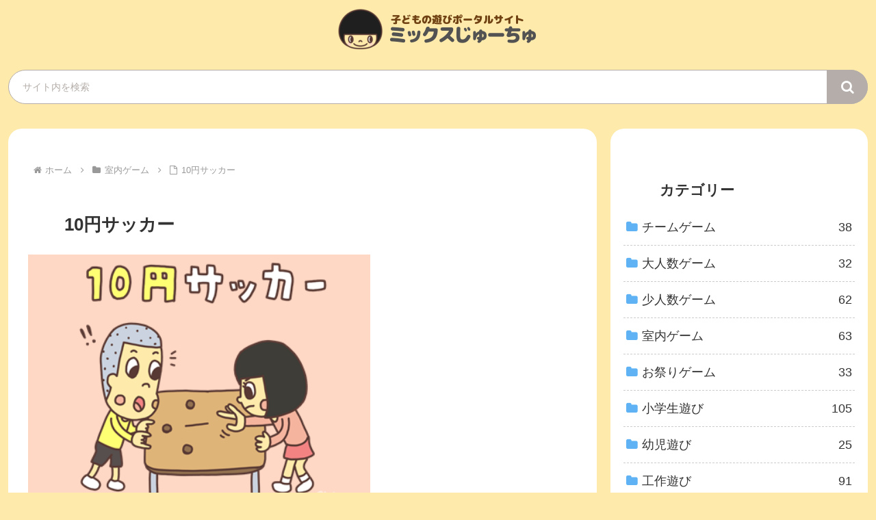

--- FILE ---
content_type: text/html; charset=UTF-8
request_url: https://45mix.net/10en_sakka/
body_size: 41811
content:
<!doctype html>
<html lang="ja">

<head><meta charset="utf-8"><script>if(navigator.userAgent.match(/MSIE|Internet Explorer/i)||navigator.userAgent.match(/Trident\/7\..*?rv:11/i)){var href=document.location.href;if(!href.match(/[?&]nowprocket/)){if(href.indexOf("?")==-1){if(href.indexOf("#")==-1){document.location.href=href+"?nowprocket=1"}else{document.location.href=href.replace("#","?nowprocket=1#")}}else{if(href.indexOf("#")==-1){document.location.href=href+"&nowprocket=1"}else{document.location.href=href.replace("#","&nowprocket=1#")}}}}</script><script>(()=>{class RocketLazyLoadScripts{constructor(){this.v="2.0.4",this.userEvents=["keydown","keyup","mousedown","mouseup","mousemove","mouseover","mouseout","touchmove","touchstart","touchend","touchcancel","wheel","click","dblclick","input"],this.attributeEvents=["onblur","onclick","oncontextmenu","ondblclick","onfocus","onmousedown","onmouseenter","onmouseleave","onmousemove","onmouseout","onmouseover","onmouseup","onmousewheel","onscroll","onsubmit"]}async t(){this.i(),this.o(),/iP(ad|hone)/.test(navigator.userAgent)&&this.h(),this.u(),this.l(this),this.m(),this.k(this),this.p(this),this._(),await Promise.all([this.R(),this.L()]),this.lastBreath=Date.now(),this.S(this),this.P(),this.D(),this.O(),this.M(),await this.C(this.delayedScripts.normal),await this.C(this.delayedScripts.defer),await this.C(this.delayedScripts.async),await this.T(),await this.F(),await this.j(),await this.A(),window.dispatchEvent(new Event("rocket-allScriptsLoaded")),this.everythingLoaded=!0,this.lastTouchEnd&&await new Promise(t=>setTimeout(t,500-Date.now()+this.lastTouchEnd)),this.I(),this.H(),this.U(),this.W()}i(){this.CSPIssue=sessionStorage.getItem("rocketCSPIssue"),document.addEventListener("securitypolicyviolation",t=>{this.CSPIssue||"script-src-elem"!==t.violatedDirective||"data"!==t.blockedURI||(this.CSPIssue=!0,sessionStorage.setItem("rocketCSPIssue",!0))},{isRocket:!0})}o(){window.addEventListener("pageshow",t=>{this.persisted=t.persisted,this.realWindowLoadedFired=!0},{isRocket:!0}),window.addEventListener("pagehide",()=>{this.onFirstUserAction=null},{isRocket:!0})}h(){let t;function e(e){t=e}window.addEventListener("touchstart",e,{isRocket:!0}),window.addEventListener("touchend",function i(o){o.changedTouches[0]&&t.changedTouches[0]&&Math.abs(o.changedTouches[0].pageX-t.changedTouches[0].pageX)<10&&Math.abs(o.changedTouches[0].pageY-t.changedTouches[0].pageY)<10&&o.timeStamp-t.timeStamp<200&&(window.removeEventListener("touchstart",e,{isRocket:!0}),window.removeEventListener("touchend",i,{isRocket:!0}),"INPUT"===o.target.tagName&&"text"===o.target.type||(o.target.dispatchEvent(new TouchEvent("touchend",{target:o.target,bubbles:!0})),o.target.dispatchEvent(new MouseEvent("mouseover",{target:o.target,bubbles:!0})),o.target.dispatchEvent(new PointerEvent("click",{target:o.target,bubbles:!0,cancelable:!0,detail:1,clientX:o.changedTouches[0].clientX,clientY:o.changedTouches[0].clientY})),event.preventDefault()))},{isRocket:!0})}q(t){this.userActionTriggered||("mousemove"!==t.type||this.firstMousemoveIgnored?"keyup"===t.type||"mouseover"===t.type||"mouseout"===t.type||(this.userActionTriggered=!0,this.onFirstUserAction&&this.onFirstUserAction()):this.firstMousemoveIgnored=!0),"click"===t.type&&t.preventDefault(),t.stopPropagation(),t.stopImmediatePropagation(),"touchstart"===this.lastEvent&&"touchend"===t.type&&(this.lastTouchEnd=Date.now()),"click"===t.type&&(this.lastTouchEnd=0),this.lastEvent=t.type,t.composedPath&&t.composedPath()[0].getRootNode()instanceof ShadowRoot&&(t.rocketTarget=t.composedPath()[0]),this.savedUserEvents.push(t)}u(){this.savedUserEvents=[],this.userEventHandler=this.q.bind(this),this.userEvents.forEach(t=>window.addEventListener(t,this.userEventHandler,{passive:!1,isRocket:!0})),document.addEventListener("visibilitychange",this.userEventHandler,{isRocket:!0})}U(){this.userEvents.forEach(t=>window.removeEventListener(t,this.userEventHandler,{passive:!1,isRocket:!0})),document.removeEventListener("visibilitychange",this.userEventHandler,{isRocket:!0}),this.savedUserEvents.forEach(t=>{(t.rocketTarget||t.target).dispatchEvent(new window[t.constructor.name](t.type,t))})}m(){const t="return false",e=Array.from(this.attributeEvents,t=>"data-rocket-"+t),i="["+this.attributeEvents.join("],[")+"]",o="[data-rocket-"+this.attributeEvents.join("],[data-rocket-")+"]",s=(e,i,o)=>{o&&o!==t&&(e.setAttribute("data-rocket-"+i,o),e["rocket"+i]=new Function("event",o),e.setAttribute(i,t))};new MutationObserver(t=>{for(const n of t)"attributes"===n.type&&(n.attributeName.startsWith("data-rocket-")||this.everythingLoaded?n.attributeName.startsWith("data-rocket-")&&this.everythingLoaded&&this.N(n.target,n.attributeName.substring(12)):s(n.target,n.attributeName,n.target.getAttribute(n.attributeName))),"childList"===n.type&&n.addedNodes.forEach(t=>{if(t.nodeType===Node.ELEMENT_NODE)if(this.everythingLoaded)for(const i of[t,...t.querySelectorAll(o)])for(const t of i.getAttributeNames())e.includes(t)&&this.N(i,t.substring(12));else for(const e of[t,...t.querySelectorAll(i)])for(const t of e.getAttributeNames())this.attributeEvents.includes(t)&&s(e,t,e.getAttribute(t))})}).observe(document,{subtree:!0,childList:!0,attributeFilter:[...this.attributeEvents,...e]})}I(){this.attributeEvents.forEach(t=>{document.querySelectorAll("[data-rocket-"+t+"]").forEach(e=>{this.N(e,t)})})}N(t,e){const i=t.getAttribute("data-rocket-"+e);i&&(t.setAttribute(e,i),t.removeAttribute("data-rocket-"+e))}k(t){Object.defineProperty(HTMLElement.prototype,"onclick",{get(){return this.rocketonclick||null},set(e){this.rocketonclick=e,this.setAttribute(t.everythingLoaded?"onclick":"data-rocket-onclick","this.rocketonclick(event)")}})}S(t){function e(e,i){let o=e[i];e[i]=null,Object.defineProperty(e,i,{get:()=>o,set(s){t.everythingLoaded?o=s:e["rocket"+i]=o=s}})}e(document,"onreadystatechange"),e(window,"onload"),e(window,"onpageshow");try{Object.defineProperty(document,"readyState",{get:()=>t.rocketReadyState,set(e){t.rocketReadyState=e},configurable:!0}),document.readyState="loading"}catch(t){console.log("WPRocket DJE readyState conflict, bypassing")}}l(t){this.originalAddEventListener=EventTarget.prototype.addEventListener,this.originalRemoveEventListener=EventTarget.prototype.removeEventListener,this.savedEventListeners=[],EventTarget.prototype.addEventListener=function(e,i,o){o&&o.isRocket||!t.B(e,this)&&!t.userEvents.includes(e)||t.B(e,this)&&!t.userActionTriggered||e.startsWith("rocket-")||t.everythingLoaded?t.originalAddEventListener.call(this,e,i,o):(t.savedEventListeners.push({target:this,remove:!1,type:e,func:i,options:o}),"mouseenter"!==e&&"mouseleave"!==e||t.originalAddEventListener.call(this,e,t.savedUserEvents.push,o))},EventTarget.prototype.removeEventListener=function(e,i,o){o&&o.isRocket||!t.B(e,this)&&!t.userEvents.includes(e)||t.B(e,this)&&!t.userActionTriggered||e.startsWith("rocket-")||t.everythingLoaded?t.originalRemoveEventListener.call(this,e,i,o):t.savedEventListeners.push({target:this,remove:!0,type:e,func:i,options:o})}}J(t,e){this.savedEventListeners=this.savedEventListeners.filter(i=>{let o=i.type,s=i.target||window;return e!==o||t!==s||(this.B(o,s)&&(i.type="rocket-"+o),this.$(i),!1)})}H(){EventTarget.prototype.addEventListener=this.originalAddEventListener,EventTarget.prototype.removeEventListener=this.originalRemoveEventListener,this.savedEventListeners.forEach(t=>this.$(t))}$(t){t.remove?this.originalRemoveEventListener.call(t.target,t.type,t.func,t.options):this.originalAddEventListener.call(t.target,t.type,t.func,t.options)}p(t){let e;function i(e){return t.everythingLoaded?e:e.split(" ").map(t=>"load"===t||t.startsWith("load.")?"rocket-jquery-load":t).join(" ")}function o(o){function s(e){const s=o.fn[e];o.fn[e]=o.fn.init.prototype[e]=function(){return this[0]===window&&t.userActionTriggered&&("string"==typeof arguments[0]||arguments[0]instanceof String?arguments[0]=i(arguments[0]):"object"==typeof arguments[0]&&Object.keys(arguments[0]).forEach(t=>{const e=arguments[0][t];delete arguments[0][t],arguments[0][i(t)]=e})),s.apply(this,arguments),this}}if(o&&o.fn&&!t.allJQueries.includes(o)){const e={DOMContentLoaded:[],"rocket-DOMContentLoaded":[]};for(const t in e)document.addEventListener(t,()=>{e[t].forEach(t=>t())},{isRocket:!0});o.fn.ready=o.fn.init.prototype.ready=function(i){function s(){parseInt(o.fn.jquery)>2?setTimeout(()=>i.bind(document)(o)):i.bind(document)(o)}return"function"==typeof i&&(t.realDomReadyFired?!t.userActionTriggered||t.fauxDomReadyFired?s():e["rocket-DOMContentLoaded"].push(s):e.DOMContentLoaded.push(s)),o([])},s("on"),s("one"),s("off"),t.allJQueries.push(o)}e=o}t.allJQueries=[],o(window.jQuery),Object.defineProperty(window,"jQuery",{get:()=>e,set(t){o(t)}})}P(){const t=new Map;document.write=document.writeln=function(e){const i=document.currentScript,o=document.createRange(),s=i.parentElement;let n=t.get(i);void 0===n&&(n=i.nextSibling,t.set(i,n));const c=document.createDocumentFragment();o.setStart(c,0),c.appendChild(o.createContextualFragment(e)),s.insertBefore(c,n)}}async R(){return new Promise(t=>{this.userActionTriggered?t():this.onFirstUserAction=t})}async L(){return new Promise(t=>{document.addEventListener("DOMContentLoaded",()=>{this.realDomReadyFired=!0,t()},{isRocket:!0})})}async j(){return this.realWindowLoadedFired?Promise.resolve():new Promise(t=>{window.addEventListener("load",t,{isRocket:!0})})}M(){this.pendingScripts=[];this.scriptsMutationObserver=new MutationObserver(t=>{for(const e of t)e.addedNodes.forEach(t=>{"SCRIPT"!==t.tagName||t.noModule||t.isWPRocket||this.pendingScripts.push({script:t,promise:new Promise(e=>{const i=()=>{const i=this.pendingScripts.findIndex(e=>e.script===t);i>=0&&this.pendingScripts.splice(i,1),e()};t.addEventListener("load",i,{isRocket:!0}),t.addEventListener("error",i,{isRocket:!0}),setTimeout(i,1e3)})})})}),this.scriptsMutationObserver.observe(document,{childList:!0,subtree:!0})}async F(){await this.X(),this.pendingScripts.length?(await this.pendingScripts[0].promise,await this.F()):this.scriptsMutationObserver.disconnect()}D(){this.delayedScripts={normal:[],async:[],defer:[]},document.querySelectorAll("script[type$=rocketlazyloadscript]").forEach(t=>{t.hasAttribute("data-rocket-src")?t.hasAttribute("async")&&!1!==t.async?this.delayedScripts.async.push(t):t.hasAttribute("defer")&&!1!==t.defer||"module"===t.getAttribute("data-rocket-type")?this.delayedScripts.defer.push(t):this.delayedScripts.normal.push(t):this.delayedScripts.normal.push(t)})}async _(){await this.L();let t=[];document.querySelectorAll("script[type$=rocketlazyloadscript][data-rocket-src]").forEach(e=>{let i=e.getAttribute("data-rocket-src");if(i&&!i.startsWith("data:")){i.startsWith("//")&&(i=location.protocol+i);try{const o=new URL(i).origin;o!==location.origin&&t.push({src:o,crossOrigin:e.crossOrigin||"module"===e.getAttribute("data-rocket-type")})}catch(t){}}}),t=[...new Map(t.map(t=>[JSON.stringify(t),t])).values()],this.Y(t,"preconnect")}async G(t){if(await this.K(),!0!==t.noModule||!("noModule"in HTMLScriptElement.prototype))return new Promise(e=>{let i;function o(){(i||t).setAttribute("data-rocket-status","executed"),e()}try{if(navigator.userAgent.includes("Firefox/")||""===navigator.vendor||this.CSPIssue)i=document.createElement("script"),[...t.attributes].forEach(t=>{let e=t.nodeName;"type"!==e&&("data-rocket-type"===e&&(e="type"),"data-rocket-src"===e&&(e="src"),i.setAttribute(e,t.nodeValue))}),t.text&&(i.text=t.text),t.nonce&&(i.nonce=t.nonce),i.hasAttribute("src")?(i.addEventListener("load",o,{isRocket:!0}),i.addEventListener("error",()=>{i.setAttribute("data-rocket-status","failed-network"),e()},{isRocket:!0}),setTimeout(()=>{i.isConnected||e()},1)):(i.text=t.text,o()),i.isWPRocket=!0,t.parentNode.replaceChild(i,t);else{const i=t.getAttribute("data-rocket-type"),s=t.getAttribute("data-rocket-src");i?(t.type=i,t.removeAttribute("data-rocket-type")):t.removeAttribute("type"),t.addEventListener("load",o,{isRocket:!0}),t.addEventListener("error",i=>{this.CSPIssue&&i.target.src.startsWith("data:")?(console.log("WPRocket: CSP fallback activated"),t.removeAttribute("src"),this.G(t).then(e)):(t.setAttribute("data-rocket-status","failed-network"),e())},{isRocket:!0}),s?(t.fetchPriority="high",t.removeAttribute("data-rocket-src"),t.src=s):t.src="data:text/javascript;base64,"+window.btoa(unescape(encodeURIComponent(t.text)))}}catch(i){t.setAttribute("data-rocket-status","failed-transform"),e()}});t.setAttribute("data-rocket-status","skipped")}async C(t){const e=t.shift();return e?(e.isConnected&&await this.G(e),this.C(t)):Promise.resolve()}O(){this.Y([...this.delayedScripts.normal,...this.delayedScripts.defer,...this.delayedScripts.async],"preload")}Y(t,e){this.trash=this.trash||[];let i=!0;var o=document.createDocumentFragment();t.forEach(t=>{const s=t.getAttribute&&t.getAttribute("data-rocket-src")||t.src;if(s&&!s.startsWith("data:")){const n=document.createElement("link");n.href=s,n.rel=e,"preconnect"!==e&&(n.as="script",n.fetchPriority=i?"high":"low"),t.getAttribute&&"module"===t.getAttribute("data-rocket-type")&&(n.crossOrigin=!0),t.crossOrigin&&(n.crossOrigin=t.crossOrigin),t.integrity&&(n.integrity=t.integrity),t.nonce&&(n.nonce=t.nonce),o.appendChild(n),this.trash.push(n),i=!1}}),document.head.appendChild(o)}W(){this.trash.forEach(t=>t.remove())}async T(){try{document.readyState="interactive"}catch(t){}this.fauxDomReadyFired=!0;try{await this.K(),this.J(document,"readystatechange"),document.dispatchEvent(new Event("rocket-readystatechange")),await this.K(),document.rocketonreadystatechange&&document.rocketonreadystatechange(),await this.K(),this.J(document,"DOMContentLoaded"),document.dispatchEvent(new Event("rocket-DOMContentLoaded")),await this.K(),this.J(window,"DOMContentLoaded"),window.dispatchEvent(new Event("rocket-DOMContentLoaded"))}catch(t){console.error(t)}}async A(){try{document.readyState="complete"}catch(t){}try{await this.K(),this.J(document,"readystatechange"),document.dispatchEvent(new Event("rocket-readystatechange")),await this.K(),document.rocketonreadystatechange&&document.rocketonreadystatechange(),await this.K(),this.J(window,"load"),window.dispatchEvent(new Event("rocket-load")),await this.K(),window.rocketonload&&window.rocketonload(),await this.K(),this.allJQueries.forEach(t=>t(window).trigger("rocket-jquery-load")),await this.K(),this.J(window,"pageshow");const t=new Event("rocket-pageshow");t.persisted=this.persisted,window.dispatchEvent(t),await this.K(),window.rocketonpageshow&&window.rocketonpageshow({persisted:this.persisted})}catch(t){console.error(t)}}async K(){Date.now()-this.lastBreath>45&&(await this.X(),this.lastBreath=Date.now())}async X(){return document.hidden?new Promise(t=>setTimeout(t)):new Promise(t=>requestAnimationFrame(t))}B(t,e){return e===document&&"readystatechange"===t||(e===document&&"DOMContentLoaded"===t||(e===window&&"DOMContentLoaded"===t||(e===window&&"load"===t||e===window&&"pageshow"===t)))}static run(){(new RocketLazyLoadScripts).t()}}RocketLazyLoadScripts.run()})();</script>

<meta name="viewport" content="width=device-width, initial-scale=1.0, viewport-fit=cover">
<meta name="referrer" content="no-referrer-when-downgrade">
<meta name="format-detection" content="telephone=no">


  


  
  

  <!-- preconnect dns-prefetch -->
<link rel="preconnect dns-prefetch" href="//www.googletagmanager.com">
<link rel="preconnect dns-prefetch" href="//www.google-analytics.com">
<link rel="preconnect dns-prefetch" href="//ajax.googleapis.com">
<link rel="preconnect dns-prefetch" href="//cdnjs.cloudflare.com">
<link rel="preconnect dns-prefetch" href="//pagead2.googlesyndication.com">
<link rel="preconnect dns-prefetch" href="//googleads.g.doubleclick.net">
<link rel="preconnect dns-prefetch" href="//tpc.googlesyndication.com">
<link rel="preconnect dns-prefetch" href="//ad.doubleclick.net">
<link rel="preconnect dns-prefetch" href="//www.gstatic.com">
<link rel="preconnect dns-prefetch" href="//cse.google.com">
<link rel="preconnect dns-prefetch" href="//fonts.gstatic.com">
<link rel="preconnect dns-prefetch" href="//fonts.googleapis.com">
<link rel="preconnect dns-prefetch" href="//cms.quantserve.com">
<link rel="preconnect dns-prefetch" href="//secure.gravatar.com">
<link rel="preconnect dns-prefetch" href="//cdn.syndication.twimg.com">
<link rel="preconnect dns-prefetch" href="//cdn.jsdelivr.net">
<link rel="preconnect dns-prefetch" href="//images-fe.ssl-images-amazon.com">
<link rel="preconnect dns-prefetch" href="//completion.amazon.com">
<link rel="preconnect dns-prefetch" href="//m.media-amazon.com">
<link rel="preconnect dns-prefetch" href="//i.moshimo.com">
<link rel="preconnect dns-prefetch" href="//aml.valuecommerce.com">
<link rel="preconnect dns-prefetch" href="//dalc.valuecommerce.com">
<link rel="preconnect dns-prefetch" href="//dalb.valuecommerce.com">

<!-- Preload -->
<link rel="preload" as="font" type="font/woff" href="https://45mix.net/wp-content/themes/cocoon-master/webfonts/icomoon/fonts/icomoon.woff?v=2.7.0.2" crossorigin>
<link rel="preload" as="font" type="font/woff2" href="https://45mix.net/wp-content/themes/cocoon-master/webfonts/fontawesome/fonts/fontawesome-webfont.woff2?v=4.7.0" crossorigin>
<title>【イラスト】10円サッカーのルールと遊び方 | ミックスじゅーちゅ 子どもの遊びポータルサイト</title>
<link crossorigin data-rocket-preconnect href="https://apis.google.com" rel="preconnect">
<link crossorigin data-rocket-preconnect href="https://pagead2.googlesyndication.com" rel="preconnect">
<link crossorigin data-rocket-preconnect href="https://www.googletagmanager.com" rel="preconnect">
<link crossorigin data-rocket-preconnect href="https://www.google-analytics.com" rel="preconnect">
<link crossorigin data-rocket-preconnect href="https://ajax.googleapis.com" rel="preconnect">
<link crossorigin data-rocket-preconnect href="https://cdnjs.cloudflare.com" rel="preconnect">
<link crossorigin data-rocket-preconnect href="https://googleads.g.doubleclick.net" rel="preconnect">
<link crossorigin data-rocket-preconnect href="https://tpc.googlesyndication.com" rel="preconnect">
<link crossorigin data-rocket-preconnect href="https://ad.doubleclick.net" rel="preconnect">
<link crossorigin data-rocket-preconnect href="https://www.gstatic.com" rel="preconnect">
<link crossorigin data-rocket-preconnect href="https://cse.google.com" rel="preconnect">
<link crossorigin data-rocket-preconnect href="https://fonts.gstatic.com" rel="preconnect">
<link crossorigin data-rocket-preconnect href="https://fonts.googleapis.com" rel="preconnect">
<link crossorigin data-rocket-preconnect href="https://cms.quantserve.com" rel="preconnect">
<link crossorigin data-rocket-preconnect href="https://secure.gravatar.com" rel="preconnect">
<link crossorigin data-rocket-preconnect href="https://cdn.syndication.twimg.com" rel="preconnect">
<link crossorigin data-rocket-preconnect href="https://cdn.jsdelivr.net" rel="preconnect">
<link crossorigin data-rocket-preconnect href="https://images-fe.ssl-images-amazon.com" rel="preconnect">
<link crossorigin data-rocket-preconnect href="https://completion.amazon.com" rel="preconnect">
<link crossorigin data-rocket-preconnect href="https://m.media-amazon.com" rel="preconnect">
<link crossorigin data-rocket-preconnect href="https://i.moshimo.com" rel="preconnect">
<link crossorigin data-rocket-preconnect href="https://aml.valuecommerce.com" rel="preconnect">
<link crossorigin data-rocket-preconnect href="https://dalc.valuecommerce.com" rel="preconnect">
<link crossorigin data-rocket-preconnect href="https://dalb.valuecommerce.com" rel="preconnect">
<link crossorigin data-rocket-preconnect href="https://codoc.jp" rel="preconnect">
<link crossorigin data-rocket-preconnect href="https://www.youtube.com" rel="preconnect">
<link crossorigin data-rocket-preconnect href="https://assets.pinterest.com" rel="preconnect">
<link crossorigin data-rocket-preconnect href="https://accounts.google.com" rel="preconnect">
<link crossorigin data-rocket-preconnect href="https://ep2.adtrafficquality.google" rel="preconnect">
<link crossorigin data-rocket-preconnect href="https://www.google.com" rel="preconnect">
<link crossorigin data-rocket-preload as="font" href="https://45mix.net/wp-content/themes/cocoon-master/webfonts/icomoon/fonts/icomoon.woff?v=2.7.0.2" rel="preload">
<link crossorigin data-rocket-preload as="font" href="https://45mix.net/wp-content/themes/cocoon-master/webfonts/fontawesome/fonts/fontawesome-webfont.woff2?v=4.7.0" rel="preload">
<style id="wpr-usedcss">:where(.wp-block-button__link){border-radius:9999px;box-shadow:none;padding:calc(.667em + 2px) calc(1.333em + 2px);text-decoration:none}:root :where(.wp-block-button .wp-block-button__link.is-style-outline),:root :where(.wp-block-button.is-style-outline>.wp-block-button__link){border:2px solid;padding:.667em 1.333em}:root :where(.wp-block-button .wp-block-button__link.is-style-outline:not(.has-text-color)),:root :where(.wp-block-button.is-style-outline>.wp-block-button__link:not(.has-text-color)){color:currentColor}:root :where(.wp-block-button .wp-block-button__link.is-style-outline:not(.has-background)),:root :where(.wp-block-button.is-style-outline>.wp-block-button__link:not(.has-background)){background-color:initial;background-image:none}:where(.wp-block-calendar table:not(.has-background) th){background:#ddd}:where(.wp-block-columns){margin-bottom:1.75em}:where(.wp-block-columns.has-background){padding:1.25em 2.375em}:where(.wp-block-post-comments input[type=submit]){border:none}:where(.wp-block-cover-image:not(.has-text-color)),:where(.wp-block-cover:not(.has-text-color)){color:#fff}:where(.wp-block-cover-image.is-light:not(.has-text-color)),:where(.wp-block-cover.is-light:not(.has-text-color)){color:#000}:root :where(.wp-block-cover h1:not(.has-text-color)),:root :where(.wp-block-cover h2:not(.has-text-color)),:root :where(.wp-block-cover h3:not(.has-text-color)),:root :where(.wp-block-cover h4:not(.has-text-color)),:root :where(.wp-block-cover h5:not(.has-text-color)),:root :where(.wp-block-cover h6:not(.has-text-color)),:root :where(.wp-block-cover p:not(.has-text-color)){color:inherit}:where(.wp-block-file){margin-bottom:1.5em}:where(.wp-block-file__button){border-radius:2em;display:inline-block;padding:.5em 1em}:where(.wp-block-file__button):is(a):active,:where(.wp-block-file__button):is(a):focus,:where(.wp-block-file__button):is(a):hover,:where(.wp-block-file__button):is(a):visited{box-shadow:none;color:#fff;opacity:.85;text-decoration:none}:where(.wp-block-group.wp-block-group-is-layout-constrained){position:relative}:root :where(.wp-block-image.is-style-rounded img,.wp-block-image .is-style-rounded img){border-radius:9999px}:where(.wp-block-latest-comments:not([style*=line-height] .wp-block-latest-comments__comment)){line-height:1.1}:where(.wp-block-latest-comments:not([style*=line-height] .wp-block-latest-comments__comment-excerpt p)){line-height:1.8}:root :where(.wp-block-latest-posts.is-grid){padding:0}:root :where(.wp-block-latest-posts.wp-block-latest-posts__list){padding-left:0}ol,ul{box-sizing:border-box}:root :where(.wp-block-list.has-background){padding:1.25em 2.375em}:where(.wp-block-navigation.has-background .wp-block-navigation-item a:not(.wp-element-button)),:where(.wp-block-navigation.has-background .wp-block-navigation-submenu a:not(.wp-element-button)){padding:.5em 1em}:where(.wp-block-navigation .wp-block-navigation__submenu-container .wp-block-navigation-item a:not(.wp-element-button)),:where(.wp-block-navigation .wp-block-navigation__submenu-container .wp-block-navigation-submenu a:not(.wp-element-button)),:where(.wp-block-navigation .wp-block-navigation__submenu-container .wp-block-navigation-submenu button.wp-block-navigation-item__content),:where(.wp-block-navigation .wp-block-navigation__submenu-container .wp-block-pages-list__item button.wp-block-navigation-item__content){padding:.5em 1em}:root :where(p.has-background){padding:1.25em 2.375em}:where(p.has-text-color:not(.has-link-color)) a{color:inherit}:where(.wp-block-post-comments-form) input:not([type=submit]),:where(.wp-block-post-comments-form) textarea{border:1px solid #949494;font-family:inherit;font-size:1em}:where(.wp-block-post-comments-form) input:where(:not([type=submit]):not([type=checkbox])),:where(.wp-block-post-comments-form) textarea{padding:calc(.667em + 2px)}:where(.wp-block-post-excerpt){box-sizing:border-box;margin-bottom:var(--wp--style--block-gap);margin-top:var(--wp--style--block-gap)}:where(.wp-block-preformatted.has-background){padding:1.25em 2.375em}:where(.wp-block-search__button){border:1px solid #ccc;padding:6px 10px}:where(.wp-block-search__input){font-family:inherit;font-size:inherit;font-style:inherit;font-weight:inherit;letter-spacing:inherit;line-height:inherit;text-transform:inherit}:where(.wp-block-search__button-inside .wp-block-search__inside-wrapper){border:1px solid #949494;box-sizing:border-box;padding:4px}:where(.wp-block-search__button-inside .wp-block-search__inside-wrapper) .wp-block-search__input{border:none;border-radius:0;padding:0 4px}:where(.wp-block-search__button-inside .wp-block-search__inside-wrapper) .wp-block-search__input:focus{outline:0}:where(.wp-block-search__button-inside .wp-block-search__inside-wrapper) :where(.wp-block-search__button){padding:4px 8px}:root :where(.wp-block-separator.is-style-dots){height:auto;line-height:1;text-align:center}:root :where(.wp-block-separator.is-style-dots):before{color:currentColor;content:"···";font-family:serif;font-size:1.5em;letter-spacing:2em;padding-left:2em}:root :where(.wp-block-site-logo.is-style-rounded){border-radius:9999px}:where(.wp-block-social-links:not(.is-style-logos-only)) .wp-social-link{background-color:#f0f0f0;color:#444}:where(.wp-block-social-links:not(.is-style-logos-only)) .wp-social-link-amazon{background-color:#f90;color:#fff}:where(.wp-block-social-links:not(.is-style-logos-only)) .wp-social-link-bandcamp{background-color:#1ea0c3;color:#fff}:where(.wp-block-social-links:not(.is-style-logos-only)) .wp-social-link-behance{background-color:#0757fe;color:#fff}:where(.wp-block-social-links:not(.is-style-logos-only)) .wp-social-link-bluesky{background-color:#0a7aff;color:#fff}:where(.wp-block-social-links:not(.is-style-logos-only)) .wp-social-link-codepen{background-color:#1e1f26;color:#fff}:where(.wp-block-social-links:not(.is-style-logos-only)) .wp-social-link-deviantart{background-color:#02e49b;color:#fff}:where(.wp-block-social-links:not(.is-style-logos-only)) .wp-social-link-dribbble{background-color:#e94c89;color:#fff}:where(.wp-block-social-links:not(.is-style-logos-only)) .wp-social-link-dropbox{background-color:#4280ff;color:#fff}:where(.wp-block-social-links:not(.is-style-logos-only)) .wp-social-link-etsy{background-color:#f45800;color:#fff}:where(.wp-block-social-links:not(.is-style-logos-only)) .wp-social-link-facebook{background-color:#0866ff;color:#fff}:where(.wp-block-social-links:not(.is-style-logos-only)) .wp-social-link-fivehundredpx{background-color:#000;color:#fff}:where(.wp-block-social-links:not(.is-style-logos-only)) .wp-social-link-flickr{background-color:#0461dd;color:#fff}:where(.wp-block-social-links:not(.is-style-logos-only)) .wp-social-link-foursquare{background-color:#e65678;color:#fff}:where(.wp-block-social-links:not(.is-style-logos-only)) .wp-social-link-github{background-color:#24292d;color:#fff}:where(.wp-block-social-links:not(.is-style-logos-only)) .wp-social-link-goodreads{background-color:#eceadd;color:#382110}:where(.wp-block-social-links:not(.is-style-logos-only)) .wp-social-link-google{background-color:#ea4434;color:#fff}:where(.wp-block-social-links:not(.is-style-logos-only)) .wp-social-link-gravatar{background-color:#1d4fc4;color:#fff}:where(.wp-block-social-links:not(.is-style-logos-only)) .wp-social-link-instagram{background-color:#f00075;color:#fff}:where(.wp-block-social-links:not(.is-style-logos-only)) .wp-social-link-lastfm{background-color:#e21b24;color:#fff}:where(.wp-block-social-links:not(.is-style-logos-only)) .wp-social-link-linkedin{background-color:#0d66c2;color:#fff}:where(.wp-block-social-links:not(.is-style-logos-only)) .wp-social-link-mastodon{background-color:#3288d4;color:#fff}:where(.wp-block-social-links:not(.is-style-logos-only)) .wp-social-link-medium{background-color:#000;color:#fff}:where(.wp-block-social-links:not(.is-style-logos-only)) .wp-social-link-meetup{background-color:#f6405f;color:#fff}:where(.wp-block-social-links:not(.is-style-logos-only)) .wp-social-link-patreon{background-color:#000;color:#fff}:where(.wp-block-social-links:not(.is-style-logos-only)) .wp-social-link-pinterest{background-color:#e60122;color:#fff}:where(.wp-block-social-links:not(.is-style-logos-only)) .wp-social-link-pocket{background-color:#ef4155;color:#fff}:where(.wp-block-social-links:not(.is-style-logos-only)) .wp-social-link-reddit{background-color:#ff4500;color:#fff}:where(.wp-block-social-links:not(.is-style-logos-only)) .wp-social-link-skype{background-color:#0478d7;color:#fff}:where(.wp-block-social-links:not(.is-style-logos-only)) .wp-social-link-snapchat{background-color:#fefc00;color:#fff;stroke:#000}:where(.wp-block-social-links:not(.is-style-logos-only)) .wp-social-link-soundcloud{background-color:#ff5600;color:#fff}:where(.wp-block-social-links:not(.is-style-logos-only)) .wp-social-link-spotify{background-color:#1bd760;color:#fff}:where(.wp-block-social-links:not(.is-style-logos-only)) .wp-social-link-telegram{background-color:#2aabee;color:#fff}:where(.wp-block-social-links:not(.is-style-logos-only)) .wp-social-link-threads{background-color:#000;color:#fff}:where(.wp-block-social-links:not(.is-style-logos-only)) .wp-social-link-tiktok{background-color:#000;color:#fff}:where(.wp-block-social-links:not(.is-style-logos-only)) .wp-social-link-tumblr{background-color:#011835;color:#fff}:where(.wp-block-social-links:not(.is-style-logos-only)) .wp-social-link-twitch{background-color:#6440a4;color:#fff}:where(.wp-block-social-links:not(.is-style-logos-only)) .wp-social-link-twitter{background-color:#1da1f2;color:#fff}:where(.wp-block-social-links:not(.is-style-logos-only)) .wp-social-link-vimeo{background-color:#1eb7ea;color:#fff}:where(.wp-block-social-links:not(.is-style-logos-only)) .wp-social-link-vk{background-color:#4680c2;color:#fff}:where(.wp-block-social-links:not(.is-style-logos-only)) .wp-social-link-wordpress{background-color:#3499cd;color:#fff}:where(.wp-block-social-links:not(.is-style-logos-only)) .wp-social-link-whatsapp{background-color:#25d366;color:#fff}:where(.wp-block-social-links:not(.is-style-logos-only)) .wp-social-link-x{background-color:#000;color:#fff}:where(.wp-block-social-links:not(.is-style-logos-only)) .wp-social-link-yelp{background-color:#d32422;color:#fff}:where(.wp-block-social-links:not(.is-style-logos-only)) .wp-social-link-youtube{background-color:red;color:#fff}:where(.wp-block-social-links.is-style-logos-only) .wp-social-link{background:0 0}:where(.wp-block-social-links.is-style-logos-only) .wp-social-link svg{height:1.25em;width:1.25em}:where(.wp-block-social-links.is-style-logos-only) .wp-social-link-amazon{color:#f90}:where(.wp-block-social-links.is-style-logos-only) .wp-social-link-bandcamp{color:#1ea0c3}:where(.wp-block-social-links.is-style-logos-only) .wp-social-link-behance{color:#0757fe}:where(.wp-block-social-links.is-style-logos-only) .wp-social-link-bluesky{color:#0a7aff}:where(.wp-block-social-links.is-style-logos-only) .wp-social-link-codepen{color:#1e1f26}:where(.wp-block-social-links.is-style-logos-only) .wp-social-link-deviantart{color:#02e49b}:where(.wp-block-social-links.is-style-logos-only) .wp-social-link-dribbble{color:#e94c89}:where(.wp-block-social-links.is-style-logos-only) .wp-social-link-dropbox{color:#4280ff}:where(.wp-block-social-links.is-style-logos-only) .wp-social-link-etsy{color:#f45800}:where(.wp-block-social-links.is-style-logos-only) .wp-social-link-facebook{color:#0866ff}:where(.wp-block-social-links.is-style-logos-only) .wp-social-link-fivehundredpx{color:#000}:where(.wp-block-social-links.is-style-logos-only) .wp-social-link-flickr{color:#0461dd}:where(.wp-block-social-links.is-style-logos-only) .wp-social-link-foursquare{color:#e65678}:where(.wp-block-social-links.is-style-logos-only) .wp-social-link-github{color:#24292d}:where(.wp-block-social-links.is-style-logos-only) .wp-social-link-goodreads{color:#382110}:where(.wp-block-social-links.is-style-logos-only) .wp-social-link-google{color:#ea4434}:where(.wp-block-social-links.is-style-logos-only) .wp-social-link-gravatar{color:#1d4fc4}:where(.wp-block-social-links.is-style-logos-only) .wp-social-link-instagram{color:#f00075}:where(.wp-block-social-links.is-style-logos-only) .wp-social-link-lastfm{color:#e21b24}:where(.wp-block-social-links.is-style-logos-only) .wp-social-link-linkedin{color:#0d66c2}:where(.wp-block-social-links.is-style-logos-only) .wp-social-link-mastodon{color:#3288d4}:where(.wp-block-social-links.is-style-logos-only) .wp-social-link-medium{color:#000}:where(.wp-block-social-links.is-style-logos-only) .wp-social-link-meetup{color:#f6405f}:where(.wp-block-social-links.is-style-logos-only) .wp-social-link-patreon{color:#000}:where(.wp-block-social-links.is-style-logos-only) .wp-social-link-pinterest{color:#e60122}:where(.wp-block-social-links.is-style-logos-only) .wp-social-link-pocket{color:#ef4155}:where(.wp-block-social-links.is-style-logos-only) .wp-social-link-reddit{color:#ff4500}:where(.wp-block-social-links.is-style-logos-only) .wp-social-link-skype{color:#0478d7}:where(.wp-block-social-links.is-style-logos-only) .wp-social-link-snapchat{color:#fff;stroke:#000}:where(.wp-block-social-links.is-style-logos-only) .wp-social-link-soundcloud{color:#ff5600}:where(.wp-block-social-links.is-style-logos-only) .wp-social-link-spotify{color:#1bd760}:where(.wp-block-social-links.is-style-logos-only) .wp-social-link-telegram{color:#2aabee}:where(.wp-block-social-links.is-style-logos-only) .wp-social-link-threads{color:#000}:where(.wp-block-social-links.is-style-logos-only) .wp-social-link-tiktok{color:#000}:where(.wp-block-social-links.is-style-logos-only) .wp-social-link-tumblr{color:#011835}:where(.wp-block-social-links.is-style-logos-only) .wp-social-link-twitch{color:#6440a4}:where(.wp-block-social-links.is-style-logos-only) .wp-social-link-twitter{color:#1da1f2}:where(.wp-block-social-links.is-style-logos-only) .wp-social-link-vimeo{color:#1eb7ea}:where(.wp-block-social-links.is-style-logos-only) .wp-social-link-vk{color:#4680c2}:where(.wp-block-social-links.is-style-logos-only) .wp-social-link-whatsapp{color:#25d366}:where(.wp-block-social-links.is-style-logos-only) .wp-social-link-wordpress{color:#3499cd}:where(.wp-block-social-links.is-style-logos-only) .wp-social-link-x{color:#000}:where(.wp-block-social-links.is-style-logos-only) .wp-social-link-yelp{color:#d32422}:where(.wp-block-social-links.is-style-logos-only) .wp-social-link-youtube{color:red}:root :where(.wp-block-social-links .wp-social-link a){padding:.25em}:root :where(.wp-block-social-links.is-style-logos-only .wp-social-link a){padding:0}:root :where(.wp-block-social-links.is-style-pill-shape .wp-social-link a){padding-left:.66667em;padding-right:.66667em}:root :where(.wp-block-tag-cloud.is-style-outline){display:flex;flex-wrap:wrap;gap:1ch}:root :where(.wp-block-tag-cloud.is-style-outline a){border:1px solid;font-size:unset!important;margin-right:0;padding:1ch 2ch;text-decoration:none!important}:root :where(.wp-block-table-of-contents){box-sizing:border-box}:where(.wp-block-term-description){box-sizing:border-box;margin-bottom:var(--wp--style--block-gap);margin-top:var(--wp--style--block-gap)}:where(pre.wp-block-verse){font-family:inherit}.entry-content{counter-reset:footnotes}:root{--wp--preset--font-size--normal:16px;--wp--preset--font-size--huge:42px}html :where(.has-border-color){border-style:solid}html :where([style*=border-top-color]){border-top-style:solid}html :where([style*=border-right-color]){border-right-style:solid}html :where([style*=border-bottom-color]){border-bottom-style:solid}html :where([style*=border-left-color]){border-left-style:solid}html :where([style*=border-width]){border-style:solid}html :where([style*=border-top-width]){border-top-style:solid}html :where([style*=border-right-width]){border-right-style:solid}html :where([style*=border-bottom-width]){border-bottom-style:solid}html :where([style*=border-left-width]){border-left-style:solid}html :where(img[class*=wp-image-]){height:auto;max-width:100%}:where(figure){margin:0 0 1em}html :where(.is-position-sticky){--wp-admin--admin-bar--position-offset:var(--wp-admin--admin-bar--height,0px)}@media screen and (max-width:600px){html :where(.is-position-sticky){--wp-admin--admin-bar--position-offset:0px}}:root{--wp--preset--aspect-ratio--square:1;--wp--preset--aspect-ratio--4-3:4/3;--wp--preset--aspect-ratio--3-4:3/4;--wp--preset--aspect-ratio--3-2:3/2;--wp--preset--aspect-ratio--2-3:2/3;--wp--preset--aspect-ratio--16-9:16/9;--wp--preset--aspect-ratio--9-16:9/16;--wp--preset--color--black:#000000;--wp--preset--color--cyan-bluish-gray:#abb8c3;--wp--preset--color--white:#ffffff;--wp--preset--color--pale-pink:#f78da7;--wp--preset--color--vivid-red:#cf2e2e;--wp--preset--color--luminous-vivid-orange:#ff6900;--wp--preset--color--luminous-vivid-amber:#fcb900;--wp--preset--color--light-green-cyan:#7bdcb5;--wp--preset--color--vivid-green-cyan:#00d084;--wp--preset--color--pale-cyan-blue:#8ed1fc;--wp--preset--color--vivid-cyan-blue:#0693e3;--wp--preset--color--vivid-purple:#9b51e0;--wp--preset--gradient--vivid-cyan-blue-to-vivid-purple:linear-gradient(135deg,rgba(6, 147, 227, 1) 0%,rgb(155, 81, 224) 100%);--wp--preset--gradient--light-green-cyan-to-vivid-green-cyan:linear-gradient(135deg,rgb(122, 220, 180) 0%,rgb(0, 208, 130) 100%);--wp--preset--gradient--luminous-vivid-amber-to-luminous-vivid-orange:linear-gradient(135deg,rgba(252, 185, 0, 1) 0%,rgba(255, 105, 0, 1) 100%);--wp--preset--gradient--luminous-vivid-orange-to-vivid-red:linear-gradient(135deg,rgba(255, 105, 0, 1) 0%,rgb(207, 46, 46) 100%);--wp--preset--gradient--very-light-gray-to-cyan-bluish-gray:linear-gradient(135deg,rgb(238, 238, 238) 0%,rgb(169, 184, 195) 100%);--wp--preset--gradient--cool-to-warm-spectrum:linear-gradient(135deg,rgb(74, 234, 220) 0%,rgb(151, 120, 209) 20%,rgb(207, 42, 186) 40%,rgb(238, 44, 130) 60%,rgb(251, 105, 98) 80%,rgb(254, 248, 76) 100%);--wp--preset--gradient--blush-light-purple:linear-gradient(135deg,rgb(255, 206, 236) 0%,rgb(152, 150, 240) 100%);--wp--preset--gradient--blush-bordeaux:linear-gradient(135deg,rgb(254, 205, 165) 0%,rgb(254, 45, 45) 50%,rgb(107, 0, 62) 100%);--wp--preset--gradient--luminous-dusk:linear-gradient(135deg,rgb(255, 203, 112) 0%,rgb(199, 81, 192) 50%,rgb(65, 88, 208) 100%);--wp--preset--gradient--pale-ocean:linear-gradient(135deg,rgb(255, 245, 203) 0%,rgb(182, 227, 212) 50%,rgb(51, 167, 181) 100%);--wp--preset--gradient--electric-grass:linear-gradient(135deg,rgb(202, 248, 128) 0%,rgb(113, 206, 126) 100%);--wp--preset--gradient--midnight:linear-gradient(135deg,rgb(2, 3, 129) 0%,rgb(40, 116, 252) 100%);--wp--preset--font-size--small:13px;--wp--preset--font-size--medium:20px;--wp--preset--font-size--large:36px;--wp--preset--font-size--x-large:42px;--wp--preset--spacing--20:0.44rem;--wp--preset--spacing--30:0.67rem;--wp--preset--spacing--40:1rem;--wp--preset--spacing--50:1.5rem;--wp--preset--spacing--60:2.25rem;--wp--preset--spacing--70:3.38rem;--wp--preset--spacing--80:5.06rem;--wp--preset--shadow--natural:6px 6px 9px rgba(0, 0, 0, .2);--wp--preset--shadow--deep:12px 12px 50px rgba(0, 0, 0, .4);--wp--preset--shadow--sharp:6px 6px 0px rgba(0, 0, 0, .2);--wp--preset--shadow--outlined:6px 6px 0px -3px rgba(255, 255, 255, 1),6px 6px rgba(0, 0, 0, 1);--wp--preset--shadow--crisp:6px 6px 0px rgba(0, 0, 0, 1)}:root{--wp--style--global--content-size:840px;--wp--style--global--wide-size:1200px}:where(body){margin:0}:where(.wp-site-blocks)>*{margin-block-start:24px;margin-block-end:0}:where(.wp-site-blocks)>:first-child{margin-block-start:0}:where(.wp-site-blocks)>:last-child{margin-block-end:0}:root{--wp--style--block-gap:24px}:root :where(.is-layout-flow)>:first-child{margin-block-start:0}:root :where(.is-layout-flow)>:last-child{margin-block-end:0}:root :where(.is-layout-flow)>*{margin-block-start:24px;margin-block-end:0}:root :where(.is-layout-constrained)>:first-child{margin-block-start:0}:root :where(.is-layout-constrained)>:last-child{margin-block-end:0}:root :where(.is-layout-constrained)>*{margin-block-start:24px;margin-block-end:0}:root :where(.is-layout-flex){gap:24px}:root :where(.is-layout-grid){gap:24px}body{padding-top:0;padding-right:0;padding-bottom:0;padding-left:0}a:where(:not(.wp-element-button)){text-decoration:underline}:root :where(.wp-element-button,.wp-block-button__link){background-color:#32373c;border-width:0;color:#fff;font-family:inherit;font-size:inherit;line-height:inherit;padding:calc(.667em + 2px) calc(1.333em + 2px);text-decoration:none}:root :where(.wp-block-pullquote){font-size:1.5em;line-height:1.6}:root{--cocoon-twitter-color:#000000;--cocoon-mastodon-color:#6364FF;--cocoon-bluesky-color:#0085ff;--cocoon-misskey-color:#96d04a;--cocoon-facebook-color:#3b5998;--cocoon-hatebu-color:#2c6ebd;--cocoon-google-plus-color:#dd4b39;--cocoon-pocket-color:#ef4056;--cocoon-line-color:#00c300;--cocoon-linkedin-color:#0077b5;--cocoon-website-color:#002561;--cocoon-instagram-color:#405de6;--cocoon-pinterest-color:#bd081c;--cocoon-youtube-color:#cd201f;--cocoon-tiktok-color:#000000;--cocoon-note-color:#41c9b4;--cocoon-soundcloud-color:#ff8800;--cocoon-flickr-color:#111;--cocoon-amazon-color:#ff9900;--cocoon-twitch-color:#6441a4;--cocoon-rakuten-color:#bf0000;--cocoon-rakuten-room-color:#c61e79;--cocoon-slack-color:#e01563;--cocoon-github-color:#4078c0;--cocoon-codepen-color:#333;--cocoon-feedly-color:#2bb24c;--cocoon-rss-color:#f26522;--cocoon-copy-color:#333333;--cocoon-comment-color:#333333;--cocoon-red-color:#e60033;--cocoon-pink-color:#e95295;--cocoon-purple-color:#884898;--cocoon-deep-color:#55295b;--cocoon-indigo-color:#1e50a2;--cocoon-blue-color:#0095d9;--cocoon-light-blue-color:#2ca9e1;--cocoon-cyan-color:#00a3af;--cocoon-teal-color:#007b43;--cocoon-green-color:#3eb370;--cocoon-light-green-color:#8bc34a;--cocoon-lime-color:#c3d825;--cocoon-yellow-color:#ffd900;--cocoon-amber-color:#ffc107;--cocoon-orange-color:#f39800;--cocoon-deep-orange-color:#ea5506;--cocoon-brown-color:#954e2a;--cocoon-light-grey-color:#cccccc;--cocoon-grey-color:#949495;--cocoon-dark-grey-color:#666666;--cocoon-blue-gray-color:#607d8b;--cocoon-black-color:#333333;--cocoon-white-color:#ffffff;--cocoon-watery-blue-color:#f3fafe;--cocoon-watery-yellow-color:#fff7cc;--cocoon-watery-red-color:#fdf2f2;--cocoon-watery-green-color:#ebf8f4;--cocoon-custom-background-color:inherit;--cocoon-custom-text-color:inherit;--cocoon-custom-border-color:#ccc;--cocoon-default-font:"Hiragino Kaku Gothic ProN","Hiragino Sans",Meiryo,sans-serif;--cocoon-text-color:#333;--cocoon-pallid-text-color:#777;--cocoon-x-pallid-text-color:#999;--cocoon-default-text-size:18px;--cocoon-text-size-s:0.8em;--cocoon-basic-border-color:#ccc;--cocoon-three-d-border-colors:#e3e3e3 #cecece #b4b4b4 #d6d6d6;--cocoon-middle-thickness-color:#888;--cocoon-thin-color:#ddd;--cocoon-x-thin-color:#eee;--cocoon-xx-thin-color:#f5f6f7;--cocoon-xxx-thin-color:#fafbfc;--cocoon-current-background-color:#eee;--cocoon-select-background-color:#d8eaf2;--cocoon-tab-label-color:#f2f2f2;--cocoon-tab-label-active-color:#404453;--cocoon-basic-border-radius:4px;--cocoon-badge-border-radius:2px;--cocoon-middle-border-radius:8px;--cocoon-box-padding:1em 1.5em;--cocoon-list-padding:min(1%, 8px) min(2%, 16px) min(1%, 8px) min(3%, 24px);--cocoon-list-wide-padding:min(3%, 24px) min(5%, 40px) min(3%, 24px) min(7%, 56px);--cocoon-box-border-color:#47585c;--cocoon-sns-color:var(--cocoon-text-color);--card-ratio:16/9}.widget-entry-card-thumb{float:left;margin-top:3px;position:relative;margin-bottom:.4em}.entry-categories-tags{margin-bottom:18px}.sns-share-message{text-align:center;margin-bottom:3px}.header,body{background-position:top center;background-repeat:no-repeat;background-size:100% auto}.post-author,.post-date,.post-update{padding:2px;display:inline;font-size:.7em}.search-edit,input[type=date],input[type=email],input[type=number],input[type=password],input[type=search],input[type=text],input[type=time],input[type=url],select,textarea{padding:11px;border:1px solid var(--cocoon-basic-border-color);border-radius:var(--cocoon-basic-border-radius);font-size:inherit;width:100%}.fz-18px{font-size:18px}.fw-400{font-weight:400}*{padding:0;margin:0;box-sizing:border-box;word-wrap:break-word;overflow-wrap:break-word}.container{padding-right:constant(safe-area-inset-right);padding-left:constant(safe-area-inset-left);padding-right:env(safe-area-inset-right);padding-left:env(safe-area-inset-left)}body{font-family:var(--cocoon-default-font);font-size:var(--cocoon-default-text-size);color:var(--cocoon-text-color);line-height:1.8;margin:0;overflow-wrap:break-word;background-color:#f4f5f7;text-size-adjust:100%;-webkit-text-size-adjust:100%;-moz-text-size-adjust:100%;background-attachment:fixed}a{color:#1967d2}a:hover{color:#e53900}ol,ul{padding-left:40px}ul{list-style-type:disc}hr{color:var(--cocoon-current-background-color)}.cf::after{clear:both;content:"";display:block}.footer,.header-container,.main,.sidebar{background-color:var(--cocoon-white-color)}.wrap{width:1256px;margin:0 auto}.content-in{display:flex;justify-content:space-between;flex-wrap:wrap}.main{width:860px;padding:36px 29px;border:1px solid transparent;border-radius:var(--cocoon-basic-border-radius);position:relative;z-index:0}.no-scrollable-main .main{height:100%}.publisher{display:none}label{cursor:pointer}.content-bottom,.content-top{margin:1em 0}:where(.wp-block-columns.is-layout-flex){gap:1em}:is(.is-layout-flow,.is-layout-constrained)>*{margin-block-start:0}figure{margin:0}img{max-width:100%;height:auto;vertical-align:middle}.thumb-standard{--card-ratio:4/3}.card-thumb img{aspect-ratio:var(--card-ratio);object-fit:cover}.header{height:100%;flex-shrink:0}.header-in{display:flex;flex-direction:column;justify-content:center}.logo{text-align:center}.logo-image a,.logo-image span{display:inline-block;max-width:100%}.site-name-text-link{color:var(--cocoon-text-color);text-decoration:none;font-weight:400;padding:0 1em}.site-name-text-link:hover{color:inherit}.site-name-text{font-size:28px}.logo-image{padding:10px 0;font-size:inherit}.navi{background-color:var(--cocoon-white-color)}.navi-in>ul{padding:0;margin:0;list-style:none;display:flex;flex-wrap:wrap;justify-content:center;text-align:center}.navi-in>ul li{display:block;width:176px;height:60px;position:relative}.navi-in>ul li:hover>ul{display:block}.navi-in a{position:relative;color:var(--cocoon-text-color);text-decoration:none;display:flex;font-size:16px;transition:all .3s ease-in-out;width:100%;height:100%}.navi-in a:hover{background-color:#f5f8fa;transition:all .3s ease-in-out;color:var(--cocoon-text-color)}.navi-footer-in a{color:var(--cocoon-text-color);text-decoration:none;display:block;font-size:14px;transition:all .3s ease-in-out}.navi-footer-in a:hover{background-color:#f5f8fa;transition:all .3s ease-in-out;color:var(--cocoon-text-color)}.a-wrap{text-decoration:none;display:block;color:var(--cocoon-text-color);padding:1.5%;transition:all .3s ease-in-out}.a-wrap:hover{background-color:#f5f8fa;transition:all .3s ease-in-out;color:var(--cocoon-text-color)}.card-thumb img{width:100%}.cat-label{position:absolute;top:.24em;left:.24em;border:1px solid #eee;font-size:10px;color:var(--cocoon-white-color);background-color:rgba(51,51,51,.7);padding:1px 5px;max-width:70%;white-space:nowrap;overflow:hidden;text-overflow:ellipsis}.list{display:flex;flex-direction:column;row-gap:1em}#list{margin-bottom:3em}.body .list .widget-entry-cards{margin-bottom:0}.entry-date{margin-left:3px}.date-tags{line-height:.8;text-align:right;margin-bottom:1em}.post-author,.post-date,.post-update{margin-right:8px}.breadcrumb{margin:1em .4em;color:var(--cocoon-x-pallid-text-color);font-size:13px}.breadcrumb div{display:inline}.breadcrumb .sp{margin:0 10px}.breadcrumb a{text-decoration:none;color:var(--cocoon-x-pallid-text-color)}.breadcrumb-caption{margin:0 3px}.sns-buttons{display:flex;align-items:center;flex-wrap:wrap;align-content:center;justify-content:center;row-gap:10px;column-gap:6px;margin-top:.3em;margin-bottom:2em}.sns-buttons a{align-content:center;align-items:center;background-color:var(--cocoon-sns-color);border-radius:var(--cocoon-basic-border-radius);display:inline-flex;font-size:18px;justify-content:center;height:45px;position:relative;text-align:center;width:32%;transition:all .3s ease-in-out;cursor:pointer;margin:0!important;color:var(--cocoon-white-color);text-decoration:none}.sns-buttons a:hover{opacity:.7}[class*=bc-brand-color] .x-corp-button{--cocoon-sns-color:var(--cocoon-twitter-color)}[class*=bc-brand-color] .facebook-button{--cocoon-sns-color:var(--cocoon-facebook-color)}[class*=bc-brand-color] .hatebu-button{--cocoon-sns-color:var(--cocoon-hatebu-color)}[class*=bc-brand-color] .line-button{--cocoon-sns-color:var(--cocoon-line-color)}[class*=bc-brand-color] .pinterest-button{--cocoon-sns-color:var(--cocoon-pinterest-color)}.sns-share.ss-col-6 .sns-buttons{column-gap:.8%}.sns-share.ss-col-6 a{width:16%}.sns-share-buttons a .button-caption{font-size:16px;margin-left:10px}.sns-share-buttons a .share-count{position:absolute;right:3px;bottom:3px;font-size:12px;line-height:1}.sbc-hide .share-count{display:none}.article-footer .sns-share:not(:has(.sns-button)),.article-header .sns-share:not(:has(.sns-button)){display:none}.content{margin-top:24px}.entry-title{font-size:26px;margin:16px 0;line-height:1.3}.entry-content{margin-top:1em;margin-bottom:3em}pre{line-height:1.6;word-wrap:normal}.entry-categories-tags>div{margin-bottom:.5em}.entry-categories-tags .tax-icon{margin-right:.4em}.ctdt-one-row>div{display:inline}.cat-link{color:var(--cocoon-white-color);text-decoration:none;display:inline-block;margin-right:5px;padding:2px 6px;font-size:12px;background-color:var(--cocoon-text-color);border-radius:var(--cocoon-badge-border-radius);word-break:break-all}.cat-link:hover{opacity:.5;color:var(--cocoon-white-color)}.comment-reply-link,.tag-link{color:var(--cocoon-text-color);text-decoration:none;display:inline-block;margin-right:5px;padding:1px 5px;font-size:12px;border:1px solid var(--cocoon-x-pallid-text-color);border-radius:var(--cocoon-badge-border-radius);word-break:break-all}.comment-reply-link:hover,.tag-link:hover{background-color:#f5f8fa;transition:all .3s ease-in-out;color:var(--cocoon-text-color)}table{margin-bottom:20px;max-width:100%;width:100%;border-collapse:collapse;border-spacing:0}table th{position:relative;padding:.5em}table th{background-color:var(--cocoon-xx-thin-color)}table tr:nth-of-type(odd){background-color:var(--cocoon-xxx-thin-color)}table:not(.has-border-color) :where(th,td){border:1px solid var(--cocoon-x-thin-color)}th:has(.b-check),th:has(.b-question),th:has(.cross),th:has(.d-circle),th:has(.s-circle),th:has(.triangle){height:60px;min-width:80px}.cross:before{content:"";display:block;height:40px;left:50%;opacity:.3;position:absolute;top:50%;transform:translate(-50%,-50%);width:40px;pointer-events:none}.cross:before{background-color:#f44336;-webkit-mask-image:url('data:image/svg+xml;utf8,<svg version="1.1" xmlns="http://www.w3.org/2000/svg" viewBox="0 0 32 32"><path d="M16 18.125l-11.938 11.938-2.094-2.125 11.906-11.938-11.906-11.938 2.094-2.094 11.938 11.906 11.938-11.906 2.125 2.094-11.938 11.938 11.938 11.938-2.125 2.125-11.938-11.938z"></path></svg>')}.article{margin-bottom:2em}.article dd{margin-left:40px}.article ol li,.article ul li{margin:.2em}.article ol ol,.article ol ul,.article ul ol,.article ul ul{margin:0;padding-top:0;padding-bottom:0;padding-right:0}.article h1,.article h2,.article h3{line-height:1.25;font-weight:700}.article h2{font-size:24px;padding:25px;background-color:var(--cocoon-xx-thin-color);border-radius:var(--cocoon-badge-border-radius)}.article h3{border-left:7px solid var(--cocoon-middle-thickness-color);border-right:1px solid var(--cocoon-thin-color);border-top:1px solid var(--cocoon-thin-color);border-bottom:1px solid var(--cocoon-thin-color);font-size:22px;padding:12px 20px}.footer-meta{font-size:.8em;text-align:right}.author-info .post-author{font-size:14px}.no-post-author .author-info,.no-post-date .article-header .post-date,.no-post-update .article-header .post-update{display:none}.eye-catch-wrap{display:flex}.eye-catch{position:relative;margin-bottom:.6em;max-width:100%}.eye-catch .cat-label{position:absolute;right:auto;top:.4em;bottom:auto;left:.4em;font-size:14px;padding:2px 8px;opacity:.9;border:1px solid #eee}@media all and (-ms-high-contrast:none){.logo{height:100%}.eye-catch-wrap{display:block}}.ad-area{text-align:center;margin-bottom:1.8em}.ad-label-invisible .ad-label{display:none}.ad-responsive ins{width:100%}.toc{border:1px solid var(--cocoon-basic-border-color);font-size:.9em;padding:1em 1.6em;display:table}.toc .toc-list{padding-left:1em}.toc .toc-list ol,.toc .toc-list ul{padding-left:1em;margin:0}.toc li{margin:0}.toc ul{list-style:none}.toc a{color:var(--cocoon-text-color);text-decoration:none}.toc a:hover{text-decoration:underline}.toc-title{font-size:1.1em;text-align:center;display:block;padding:2px 16px}.nwa .toc{border:0;padding:0 1em}.toc-center{margin:1em auto}.sidebar{width:376px;border:1px solid transparent;padding:19px;border-radius:var(--cocoon-basic-border-radius);background-color:var(--cocoon-white-color)}.sidebar h2,.sidebar h3{background-color:var(--cocoon-xx-thin-color);padding:12px;margin:16px 0;border-radius:var(--cocoon-badge-border-radius)}.no-scrollable-sidebar .sidebar{height:100%}.sidebar-menu-content .sidebar{height:auto}.body:has(#navi-menu-input:checked,#sidebar-menu-input:checked){overflow:hidden}.tagcloud{display:flex;flex-wrap:wrap}.tagcloud a{border:1px solid var(--cocoon-x-thin-color);border-radius:2px;color:var(--cocoon-text-color);padding:3px 8px;text-decoration:none;font-size:12px;margin:2px;flex:1 1 auto;display:flex;justify-content:space-between;transition:all .3s ease-in-out}.tagcloud a:hover{background-color:#f5f8fa;transition:all .3s ease-in-out;color:var(--cocoon-text-color)}.widget_archive ul,.widget_categories ul{padding:0;margin:0;list-style:none}.widget_archive ul li ul,.widget_categories ul li ul{padding-left:20px;margin:0}.widget_archive ul li a,.widget_categories ul li a{color:var(--cocoon-text-color);text-decoration:none;padding:10px 0;display:block;padding-right:4px;padding-left:4px}.widget_archive ul li a:hover,.widget_categories ul li a:hover{background-color:#f5f8fa;transition:all .3s ease-in-out;color:var(--cocoon-text-color)}.widget_archive ul li a .post-count,.widget_categories ul li a .post-count{display:block;float:right}.widget-entry-cards .a-wrap{padding:5px;line-height:1.3;margin-bottom:4px}.widget-entry-cards figure{width:120px}.widget-entry-card{font-size:16px;position:relative}.widget-entry-card-content{margin-left:126px}.border-partition .a-wrap{border-bottom:2px dotted var(--cocoon-x-thin-color)}.border-partition .a-wrap:first-of-type{border-top:2px dotted var(--cocoon-x-thin-color)}.border-partition.is-list-horizontal .a-wrap{border:0}.widget-entry-cards:not(.large-thumb-on) .card-title{display:-webkit-box;-webkit-box-orient:vertical;-webkit-line-clamp:4;overflow:hidden}.widget_mobile_ad{display:none}.widget h2{font-size:20px}.ref{color:var(--cocoon-white-color);padding:1px 5px 0;border-radius:2px;font-size:12px}.ref{background-color:var(--cocoon-orange-color)}.success{color:#155724;background-color:#d4edda;border-color:#c3e6cb;padding:15px;border-radius:4px}.info{color:#0c5460;background-color:#d1ecf1;border-color:#bee5eb;padding:15px;border-radius:4px}.warning{color:#856404;background-color:#fff3cd;border-color:#ffeeba;padding:15px;border-radius:4px}.body .toc :last-child{margin-bottom:0}figcaption{margin:0;font-size:.7em;opacity:.8;padding:0 6px}.related-list{display:flex;flex-direction:column;row-gap:.8em;margin-bottom:2em}.comment-title,.related-entry-heading{margin:22px 0;font-size:24px}.rect-vertical-card .related-list{flex-direction:row;flex-wrap:wrap;column-gap:1%}.rect-vertical-card-4 .related-list{column-gap:.6666666667%}.commets-list{padding:0;margin:0;list-style:none}.commets-list .avatar{float:right}.commets-list .reply{text-align:right;font-size:var(--cocoon-text-size-s)}.commets-list .comment-meta{font-size:var(--cocoon-text-size-s)}.commets-list .comment-body{margin-bottom:1em}.comment-form .required{color:red}.comment-form .submit{margin:1em 0}.comment-area.website-hide .comment-form-url{display:none}.comment-reply-link{font-size:14px;display:inline;padding:5px 8px}.pagination{margin:24px 0;clear:both;text-align:center;display:inline-flex;justify-content:center;width:100%}.pagination .current{background-color:var(--cocoon-current-background-color)}.pagination a:hover{background-color:#f5f8fa;transition:all .3s ease-in-out;color:var(--cocoon-text-color)}.pager-post-navi{margin:38px 0;display:flex;flex-direction:column}.pager-post-navi a{padding:10px;margin:0;display:inline-flex;align-items:center;line-height:1.2;font-size:.8em}.pager-post-navi a .iconfont{font-size:1.8em;color:var(--cocoon-thin-color);padding:8px}.pager-post-navi a figure{min-width:120px;max-width:120px}.pager-post-navi a.prev-post{flex-direction:row;padding-left:5px}.pager-post-navi a.prev-post .prev-post-title{margin-left:10px}.pager-post-navi a.next-post{flex-direction:row-reverse;padding-right:5px}.pager-post-navi a.next-post .next-post-title{margin-right:10px}.next-post-title,.prev-post-title{display:-webkit-box;overflow:hidden;-webkit-line-clamp:3;-webkit-box-orient:vertical}iframe{max-width:100%}.video iframe,.video object{position:absolute;top:0;left:0;width:100%;height:100%}.speech-wrap{--cocoon-custom-background-color:var(--cocoon-white-color);--cocoon-custom-text-color:var(--cocoon-text-color);--cocoon-custom-border-color:var(--cocoon-basic-border-color);display:flex}.speech-person{width:12%;min-width:12%}.speech-icon img{border-radius:50%;border:2px solid var(--cocoon-basic-border-color);width:100%}.speech-name{text-align:center;font-size:13px}.speech-name:empty{display:none}div.speech-balloon{height:100%;position:relative;padding:10px;background-color:var(--cocoon-custom-background-color);border-width:2px;border-style:solid;border-color:var(--cocoon-custom-border-color);color:var(--cocoon-custom-text-color);border-radius:6px;max-width:86%}div.speech-balloon p{margin:0}.speech-balloon::before{content:"";position:absolute;display:block;width:0;height:0;left:-12px;top:10px;border-right-width:12px;border-right-style:solid;border-right-color:var(--cocoon-custom-border-color);border-top:12px solid transparent;border-bottom:12px solid transparent}.speech-balloon::after{content:"";position:absolute;display:block;width:0;height:0;left:-9px;top:10px;border-right-width:12px;border-right-style:solid;border-right-color:var(--cocoon-custom-background-color);border-top:12px solid transparent;border-bottom:12px solid transparent}.sbp-l:not(.not-nested-style) .speech-balloon{margin-left:20px}.mobile-menu-buttons{color:var(--cocoon-black-color);background:var(--cocoon-white-color);box-shadow:0 0 5px #a9a9a9;position:fixed;bottom:0;left:0;right:0;z-index:3;padding:0;margin:0;list-style:none;display:none;align-items:center;line-height:1.4;min-height:50px;transition:.3s}.mobile-menu-buttons .ad-area,.mobile-menu-buttons .widget:has(.ad-area){display:none}.mobile-footer-menu-buttons{padding-bottom:constant(safe-area-inset-bottom);padding-bottom:env(safe-area-inset-bottom)}.logo-menu-button{text-align:center;font-weight:900;line-height:50px;overflow:hidden}.logo-menu-button img{max-height:50px;display:block;margin:0 auto;width:auto}.sidebar-menu-content{right:0;-webkit-transform:translateX(105%);transform:translateX(105%)}#slide-in-sidebar{display:block;margin:0;padding-top:0}.search-menu-content{transition:.3s ease-in-out;position:fixed;top:40%;z-index:99;width:90%;left:5%;right:5%;-webkit-transform:translateY(1500%);transform:translateY(1500%);opacity:0}.search-menu-content .search-edit{width:100%}#search-menu-input:checked~#search-menu-content,#sidebar-menu-input:checked~#sidebar-menu-content{transition:.3s ease-in-out;-webkit-transform:translateX(0);transform:translateX(0);opacity:1}.menu-drawer ul{list-style:none}.menu-drawer li{display:block}.menu-drawer a{color:var(--cocoon-text-color);text-decoration:none;padding:6px;display:block}.menu-drawer a:hover{background-color:#f5f8fa;transition:all .3s ease-in-out;color:var(--cocoon-text-color)}.footer{margin-top:20px;padding:8px}.copyright{margin-top:8px}.footer-bottom{margin-top:24px;padding:8px;position:relative;font-size:14px}.footer-bottom.fdt-up-and-down .footer-bottom-logo{display:none}.footer-bottom.fdt-up-and-down .footer-bottom-content{float:none;display:block;text-align:center}.footer-bottom.fdt-up-and-down .footer-bottom-content .navi-footer-in>ul{justify-content:center}.footer-bottom-logo{float:left;bottom:0;position:absolute}.footer-bottom-logo .site-name-text{font-size:18px}.footer-bottom-logo .logo-image{padding:0}.footer-bottom-logo img{height:50px;width:auto}.footer-bottom-content{float:right;text-align:right}.go-to-top{position:fixed;display:block;right:10px;bottom:10px;z-index:99999;visibility:hidden;opacity:0;transition:.6s}.go-to-top-visible .go-to-top{visibility:visible;opacity:1}.go-to-top-button{border-width:0;background-color:#eee;color:#333;text-decoration:none;display:flex;justify-content:center;align-items:center;width:40px;height:40px;cursor:pointer;text-align:center;line-height:1;border-radius:5px;font-size:22px}.go-to-top-button:hover{color:#333}.search-box{margin:1em 0 2em;position:relative}.search-edit{font-family:inherit}#search-menu-content .search-edit{font-size:16px}.search-submit{position:absolute;right:3px;top:calc(50% - 12px);font-size:20px;cursor:pointer;border:none;color:var(--cocoon-thin-color);padding:0 8px;background-color:rgba(255,255,255,0)}.faq-question{margin-bottom:1.8em;align-items:center}.faq .faq-answer{margin-left:0}.is-style-accordion{padding:0;background-color:transparent}.is-style-accordion>.faq>.faq-question{padding:.5em;margin:0;cursor:pointer;position:relative;background-color:#e8ecef;border-color:var(--cocoon-three-d-border-colors)}.is-style-accordion>.faq>.faq-question::before{content:"+";position:absolute;right:1em;opacity:.5}.is-style-accordion>.faq>.faq-question.active::before{content:"-"}.is-style-accordion>.faq>.faq-answer{padding:1em .5em;background-color:var(--cocoon-custom-background-color)}:root{--easing:cubic-bezier(.2, 1, .2, 1);--transition:.8s var(--easing);--box-shadow:0 0 30px #fff}.swiper-wrapper{margin-top:8px;margin-left:1px}.is-list-horizontal{display:flex;flex-direction:row;position:relative}.is-list-horizontal .widget-entry-card-link{flex-shrink:0;max-width:320px}.is-list-horizontal .card-title{font-size:16px}.is-list-horizontal .card-title{overflow:hidden;display:-webkit-box;-webkit-box-orient:vertical;-webkit-line-clamp:3}.is-list-horizontal .swiper-wrapper{height:initial}.is-list-horizontal .swiper-button-next,.is-list-horizontal .swiper-button-prev{background-color:rgba(0,0,0,.3);border-radius:50%;top:0;bottom:0;margin:auto;position:absolute;height:50px;width:50px;z-index:1;transition:var(--transition);-webkit-transition:var(--transition);box-shadow:var(--box-shadow);-webkit-box-shadow:var(--box-shadow)}.is-list-horizontal .swiper-button-next{left:calc(100% - 62px)}.is-list-horizontal .swiper-button-next:hover{left:calc(100% - 66px);width:60px;height:60px}.is-list-horizontal .swiper-button-next::after{border-color:#fff;margin-right:.4rem;-webkit-transform:rotate(45deg);transform:rotate(45deg);width:12px;height:12px;content:"";border:solid rgba(255,255,255,.7);border-width:2px 2px 0 0}.is-list-horizontal .swiper-button-prev{left:22px;display:none}.is-list-horizontal .swiper-button-prev:hover{left:17px;width:60px;height:60px}.is-list-horizontal .swiper-button-prev::after{border-color:#fff;margin-left:.4rem;transform:rotate(45deg);width:12px;height:12px;content:"";border:solid rgba(255,255,255,.7);border-width:0 0 2px 2px}.display-none{display:none}input[type=search]{width:auto;flex-grow:1}option{padding:12px}input[type=submit]{padding:11px;width:100%;margin:0;cursor:pointer}input[type=submit]{-webkit-appearance:none;border:1px solid var(--cocoon-thin-color);background-color:#f5f8fa;color:#333}.carousel{margin-top:10px;line-height:1.1;opacity:0;transition:all 1s ease-out}.carousel .a-wrap{padding:.2em .3em}.carousel.loaded{opacity:1}.admin-panel{background-color:var(--cocoon-text-color);color:var(--cocoon-white-color);opacity:.8;padding:10px;font-size:16px;position:fixed;bottom:0;left:0;right:0;display:flex;flex-direction:row;flex-wrap:wrap;transition:.3s;z-index:9999}.admin-panel a{color:var(--cocoon-white-color)}.admin-panel:not(:has(.admin-pv,.admin-edit,.admin-checks,.admin-responsive)){display:none}body:has(#spotlight.show) .header{background-image:none}.video-click{cursor:pointer}_:-ms-lang(x){background-clip:border-box}@media screen and (max-width:1023px){.navi-footer{float:none;margin:0;width:100%}.copyright{width:100%}.navi-footer-in>ul{justify-content:center;padding:1em}.content-in{display:block}div.sidebar,main.main{display:block;margin:10px;width:auto}.footer-bottom-content,.footer-bottom-logo{float:none}.footer-bottom-logo{line-height:1}.footer-bottom-content{text-align:center}.header{background-size:cover}.footer-bottom-logo{position:relative;bottom:auto}.logo-footer{margin:8px auto}.mobile-menu-buttons{display:flex;align-items:stretch}.mobile-header-menu-buttons{top:0;bottom:auto;justify-content:space-between;min-width:46px;box-shadow:0 0 5px #a9a9a9}.logo-menu-button{flex-grow:1}.mobile-footer-menu-buttons{justify-content:space-around}body:where(.mblt-header-mobile-buttons,.mblt-header-and-footer-mobile-buttons){margin-top:50px}}@media screen and (max-width:834px){div.sidebar,main.main{padding:32px 16px;margin:12px 0;border-width:0}.article ol,.article ul{padding-left:26px}table th{padding:3px;font-size:var(--cocoon-text-size-s)}.ss-bottom .sns-share-buttons a{font-size:14px}.ss-bottom .sns-share-buttons a .button-caption{font-size:14px;margin-left:4px}.sns-share.ss-bottom.ss-col-6 .sns-buttons{column-gap:.75%}.sns-share.ss-bottom.ss-col-6 a{width:32.5%}.rect-vertical-card .related-list{column-gap:1%}.header div.header-in{min-height:auto}.widget_pc_ad{display:none}.widget_mobile_ad{display:block}.sbp-l{margin-right:auto}.admin-panel{padding:5px;font-size:14px;line-height:1.4}.admin-panel>div{margin:3px}#header .site-name-text{font-size:22px}.eye-catch .cat-label{font-size:10px;padding:2px 4px}textarea{min-height:160px}.content{margin-top:10px}}@media screen and (max-width:480px){h2,h3{font-size:20px}.comment-title,.related-entry-heading{margin:1.2em 0 1em}.cat-label{font-size:10px;padding:1px 3px}.article h2,.article h3,.entry-title{padding:.6em}.article h2,.entry-title{font-size:20px;padding:.6em .8em}.article h3{font-size:18px}.entry-title{margin:0;margin-bottom:6px}body{font-size:16px}.pager-post-navi a figure{min-width:30%;max-width:30%}.pager-post-navi a.prev-post .prev-post-title{margin-left:1.6%}.pager-post-navi a.next-post .next-post-title{margin-right:1.6%}.pager-post-navi a::before{font-size:16px}.speech-person{width:16%;min-width:16%}.speech-name{font-size:10px}.speech-wrap .speech-balloon{padding:7px;max-width:84%}.speech-wrap .speech-balloon::after,.speech-wrap .speech-balloon::before{border-bottom-width:7px;border-right-width:7px;border-top-width:7px}.speech-wrap .speech-balloon::before{left:-7px}.speech-wrap .speech-balloon::after{left:-5px}.speech-wrap:not(.not-nested-style).sbp-l .speech-balloon{margin-left:10px}.admin-panel>div{margin-bottom:.6em;padding:2px}#header .site-name-text{font-size:18px}.body{font-size:16px}}@media print{#container{font-size:11pt}#container #admin-panel,#container #carousel,#container #go-to-top,#container .ad-area,#container .breadcrumb-category,#container .entry-footer,#container .footer,#container .go-to-top-button,#container .header-container,#container .mobile-menu-buttons,#container .sidebar,#container .sns-share,#container .toc,#container .under-entry-content,#container .widget{display:none!important}#container .content-in{display:block}#container .content,#container .main,#container .wrap{width:auto;margin:0;float:none;padding:0;border:none;overflow-wrap:normal}#container .main{width:100%!important}#container h1,#container h2,#container h3{background-color:transparent;border-width:0;padding:0;margin:10px 0;color:#333}#container h1{font-size:21.5pt}#container h2{font-size:18.5pt}#container h3{font-size:16pt}#admin-panel,#go-to-top{display:none!important}body{background-image:none!important}}pre{background-color:var(--cocoon-xx-thin-color);border:1px solid var(--cocoon-thin-color);overflow:auto;padding:10px}body.public-page{background-color:#feeaaa}a{color:#399}#header-container,#header-container .navi{background-color:#feeaaa}#navi .navi-in a,#navi .navi-in a:hover,.header,.header .site-name-text{color:#fff}#navi .navi-in a:hover{background-color:rgba(255,255,255,.2)}.main{width:860px}.sidebar{width:376px}@media screen and (max-width:1255px){.wrap{width:auto}.main,.sidebar{margin:0 .5%}.main{width:67.4%}.sidebar{padding:1.5%;width:30%}}body::after{content:url(https://45mix.net/wp-content/themes/cocoon-master/lib/analytics/access.php?post_id=316&post_type=post)!important;visibility:hidden;position:absolute;bottom:0;right:0;width:1px;height:1px;overflow:hidden;display:inline!important}.toc-checkbox{display:none}.toc-content{visibility:hidden;height:0;opacity:.2;transition:all .5s ease-out}.toc-checkbox:checked~.toc-content{visibility:visible;padding-top:.6em;height:100%;opacity:1}.toc-title::after{content:'[開く]';margin-left:.5em;cursor:pointer;font-size:.8em}.toc-title:hover::after{text-decoration:underline}.toc-checkbox:checked+.toc-title::after{content:'[閉じる]'}#footer{background:#feeaaa}#footer,#footer a:not(.sns-button){color:#353535}.entry-content>*{line-height:1.8}.article .toc,.article dl,.article ol,.article p,.article pre,.article table,.article ul,.body .ad-area,.body .article,.body .speech-wrap,.body .widget,.comment-area,.comment-respond,.entry-content>*,.pager-post-navi,.related-entries{margin-bottom:1.4em}.article h2,.article h3{margin-bottom:1.26em}.body.article{background-color:#fff}.body.article{color:#333}@font-face{font-family:icomoon;src:url(https://45mix.net/wp-content/themes/cocoon-master/webfonts/icomoon/fonts/icomoon.woff?v=2.7.0.2) format('woff');font-weight:400;font-style:normal;font-display:swap}@font-face{font-family:FontAwesome;src:url('https://45mix.net/wp-content/themes/cocoon-master/webfonts/fontawesome/fonts/fontawesome-webfont.eot?v=4.7.0');src:url('https://45mix.net/wp-content/themes/cocoon-master/webfonts/fontawesome/fonts/fontawesome-webfont.eot?#iefix&v=4.7.0') format('embedded-opentype'),url('https://45mix.net/wp-content/themes/cocoon-master/webfonts/fontawesome/fonts/fontawesome-webfont.woff2?v=4.7.0') format('woff2'),url('https://45mix.net/wp-content/themes/cocoon-master/webfonts/fontawesome/fonts/fontawesome-webfont.woff?v=4.7.0') format('woff'),url('https://45mix.net/wp-content/themes/cocoon-master/webfonts/fontawesome/fonts/fontawesome-webfont.ttf?v=4.7.0') format('truetype'),url('https://45mix.net/wp-content/themes/cocoon-master/webfonts/fontawesome/fonts/fontawesome-webfont.svg?v=4.7.0#fontawesomeregular') format('svg');font-weight:400;font-style:normal;font-display:swap}.fa{display:inline-block;font:14px/1 FontAwesome;font-size:inherit;text-rendering:auto;-webkit-font-smoothing:antialiased;-moz-osx-font-smoothing:grayscale}.fa-fw{width:1.28571429em;text-align:center}.fa-search:before{content:"\f002"}.fa-home:before{content:"\f015"}.fa-file-o:before{content:"\f016"}.fa-clock-o:before{content:"\f017"}.fa-tag:before{content:"\f02b"}.fa-pencil:before{content:"\f040"}.fa-chevron-left:before{content:"\f053"}.fa-chevron-right:before{content:"\f054"}.fa-folder:before{content:"\f07b"}.fa-angle-double-up:before{content:"\f102"}.fa-angle-right:before{content:"\f105"}.fa-history:before{content:"\f1da"}[class*=" icon-"],[class^=icon-]{font-family:icomoon!important;speak:never;font-style:normal;font-weight:400;font-variant:normal;text-transform:none;line-height:1;letter-spacing:0;-webkit-font-feature-settings:"liga";-moz-font-feature-settings:"liga=1";-moz-font-feature-settings:"liga";-ms-font-feature-settings:"liga" 1;font-feature-settings:"liga";-webkit-font-variant-ligatures:discretionary-ligatures;font-variant-ligatures:discretionary-ligatures;-webkit-font-smoothing:antialiased;-moz-osx-font-smoothing:grayscale}.icon-line:before{content:"\e915"}.icon-hatena:before{content:"\e916"}.icon-facebook:before{content:"\e919"}.icon-pinterest:before{content:"\e92c"}.icon-x-corp:before{content:"\e917"}.hljs{display:block;overflow-x:auto;padding:.5em;background:#272822;color:#ddd}#baguetteBox-overlay{display:none;opacity:0;position:fixed;overflow:hidden;top:0;left:0;width:100%;height:100%;z-index:1000000;background-color:#222;background-color:rgba(0,0,0,.8);-webkit-transition:opacity .5s;transition:opacity .5s ease}#baguetteBox-overlay.visible{opacity:1}#baguetteBox-overlay .full-image{display:inline-block;position:relative;width:100%;height:100%;text-align:center}#baguetteBox-overlay .full-image figure{display:inline;margin:0;height:100%}#baguetteBox-overlay .full-image img{display:inline-block;width:auto;height:auto;max-height:100%;max-width:100%;vertical-align:middle;-webkit-box-shadow:0 0 8px rgba(0,0,0,.6);-moz-box-shadow:0 0 8px rgba(0,0,0,.6);box-shadow:0 0 8px rgba(0,0,0,.6)}#baguetteBox-overlay .full-image figcaption{display:block;position:absolute;bottom:0;width:100%;text-align:center;line-height:1.8;white-space:normal;color:#ccc;background-color:#000;background-color:rgba(0,0,0,.6);font-family:sans-serif}#baguetteBox-overlay .full-image:before{content:"";display:inline-block;height:50%;width:1px;margin-right:-1px}#baguetteBox-slider{position:absolute;left:0;top:0;height:100%;width:100%;white-space:nowrap;-webkit-transition:left .4s,-webkit-transform .4s;transition:left .4s ease,-webkit-transform .4s ease;transition:left .4s ease,transform .4s ease;transition:left .4s ease,transform .4s ease,-webkit-transform .4s ease,-moz-transform .4s ease}.baguetteBox-button#next-button,.baguetteBox-button#previous-button{top:50%;top:calc(50% - 30px);width:44px;height:60px}.baguetteBox-button{position:absolute;cursor:pointer;outline:0;padding:0;margin:0;border:0;-moz-border-radius:15%;border-radius:15%;background-color:#323232;background-color:rgba(50,50,50,.5);color:#ddd;font:1.6em sans-serif;-webkit-transition:background-color .4s;transition:background-color .4s ease}.baguetteBox-button:focus,.baguetteBox-button:hover{background-color:rgba(50,50,50,.9)}.baguetteBox-button#next-button{right:2%}.baguetteBox-button#previous-button{left:2%}.baguetteBox-button#close-button{top:20px;right:2%;right:calc(2% + 6px);width:30px;height:30px}.baguetteBox-button svg{position:absolute;left:0;top:0}.baguetteBox-spinner{width:40px;height:40px;display:inline-block;position:absolute;top:50%;left:50%;margin-top:-20px;margin-left:-20px}.baguetteBox-double-bounce1,.baguetteBox-double-bounce2{width:100%;height:100%;-moz-border-radius:50%;border-radius:50%;background-color:#fff;opacity:.6;position:absolute;top:0;left:0;-webkit-animation:2s ease-in-out infinite bounce;animation:2s ease-in-out infinite bounce}.baguetteBox-double-bounce2{-webkit-animation-delay:-1s;animation-delay:-1s}@-webkit-keyframes bounce{0%,100%{-webkit-transform:scale(0);transform:scale(0)}50%{-webkit-transform:scale(1);transform:scale(1)}}@keyframes bounce{0%,100%{-webkit-transform:scale(0);-moz-transform:scale(0);transform:scale(0)}50%{-webkit-transform:scale(1);-moz-transform:scale(1);transform:scale(1)}}.comment-form-email,.comment-form-url,.comment-notes{display:none}.article h1{background:var(--wpr-bg-c033858b-760a-445d-a010-c3c1cc40741b) no-repeat;padding:12px 0 10px 53px;margin:40px 50px 0 0;border-left:none;border-bottom:none}.article h2{background:url(https://45mix.net/0gazou/apple.png) no-repeat;padding:12px 0 10px 53px;margin:40px 100px 0 10px;border-left:none;border-bottom:none}.article h3{background:url(https://45mix.net/0gazou/itigo.png) no-repeat;padding:12px 0 10px 53px;margin:40px 0 0;border-right:none;border-top:none;border-left:none;border-bottom:none}#sidebar h3{background:var(--wpr-bg-81217210-d882-4f3a-9686-43f62de72eb2) no-repeat;padding:12px 0 10px 53px;margin:40px 0 0;border-left:none;border-bottom:none}.tagcloud a{font-size:15px!important;display:inline-block;padding:5px 15px;margin:0 5px 5px 0;text-decoration:none;color:#167ac6;border-radius:22px;border:1px solid #167ac6;background-color:#fff}.tagcloud a:hover{transition:.3s;color:#000;background:#9cc}a.maru{border:1px solid #167ac6;border-radius:20px;color:#167ac6;padding:5px 15px;text-decoration:none;font-size:14px;margin:5px;flex:1 1 auto;display:flex;justify-content:space-between;transition:all .3s ease-in-out}a.maru:hover{transition:.3s;color:#000;background:#9cc}.eye-catch{display:none}.widget_categories ul li a{border-bottom:1px dashed #ccc}.widget_categories ul li a::before{font-family:FontAwesome;content:"\f07b";color:#5fb3f5;padding-right:6px}.widget_categories>ul>li>a:first-child{border-top:none}.side-link{font-size:16px;padding:8px 15px;margin:0 5px 5px 0;border-radius:25px;color:#167ac6;border:1px solid #167ac6;background-color:#fff;text-decoration:none;display:inline-block}.card-thumb img,.eye-catch img,.widget-entry-card{border-radius:5px}.e-card{border:1px solid #ccc;border-radius:10px;padding:8px}.cat-link{padding:9px 15px;font-size:16px;border-radius:25px;background-color:#167ac6}.tag-link{font-size:16px;padding:8px 15px;margin:0 5px 5px 0;border-radius:25px;color:#167ac6;border:1px solid #167ac6;background-color:#fff}.toc{border-radius:10px}.sns-share-message{font-weight:700;color:#875d5b}.sns-share-buttons{flex-wrap:nowrap;justify-content:center}.sns-share-buttons a{border-radius:50%;font-size:20px;margin:0 10px}#main .sns-share a{width:40px;height:40px}#main .button-caption{display:none}#main{border:none;border-radius:20px;margin:0 0 20px}#sidebar{border:none;border-radius:20px;margin:0 0 20px}.search-box .search-edit{font-size:14px;padding:5px 20px;border-color:#b4ada9;border-radius:30px;height:50px}.search-box .search-submit{top:0;right:0;height:100%;width:60px;color:#fff;background-color:#b4ada9;border-radius:0 30px 30px 0}.search-box input::placeholder{color:#b4ada9}.pagination .current{background-color:#49add1;color:#fff}.pagination a:hover{background-color:#49add1;color:#fff}a.next,a.prev{display:none}@font-face{font-display:swap;font-family:swiper-icons;src:url('data:application/font-woff;charset=utf-8;base64, [base64]//wADZ2x5ZgAAAywAAADMAAAD2MHtryVoZWFkAAABbAAAADAAAAA2E2+eoWhoZWEAAAGcAAAAHwAAACQC9gDzaG10eAAAAigAAAAZAAAArgJkABFsb2NhAAAC0AAAAFoAAABaFQAUGG1heHAAAAG8AAAAHwAAACAAcABAbmFtZQAAA/gAAAE5AAACXvFdBwlwb3N0AAAFNAAAAGIAAACE5s74hXjaY2BkYGAAYpf5Hu/j+W2+MnAzMYDAzaX6QjD6/4//Bxj5GA8AuRwMYGkAPywL13jaY2BkYGA88P8Agx4j+/8fQDYfA1AEBWgDAIB2BOoAeNpjYGRgYNBh4GdgYgABEMnIABJzYNADCQAACWgAsQB42mNgYfzCOIGBlYGB0YcxjYGBwR1Kf2WQZGhhYGBiYGVmgAFGBiQQkOaawtDAoMBQxXjg/wEGPcYDDA4wNUA2CCgwsAAAO4EL6gAAeNpj2M0gyAACqxgGNWBkZ2D4/wMA+xkDdgAAAHjaY2BgYGaAYBkGRgYQiAHyGMF8FgYHIM3DwMHABGQrMOgyWDLEM1T9/w8UBfEMgLzE////P/5//f/V/xv+r4eaAAeMbAxwIUYmIMHEgKYAYjUcsDAwsLKxc3BycfPw8jEQA/[base64]/uznmfPFBNODM2K7MTQ45YEAZqGP81AmGGcF3iPqOop0r1SPTaTbVkfUe4HXj97wYE+yNwWYxwWu4v1ugWHgo3S1XdZEVqWM7ET0cfnLGxWfkgR42o2PvWrDMBSFj/IHLaF0zKjRgdiVMwScNRAoWUoH78Y2icB/yIY09An6AH2Bdu/UB+yxopYshQiEvnvu0dURgDt8QeC8PDw7Fpji3fEA4z/PEJ6YOB5hKh4dj3EvXhxPqH/SKUY3rJ7srZ4FZnh1PMAtPhwP6fl2PMJMPDgeQ4rY8YT6Gzao0eAEA409DuggmTnFnOcSCiEiLMgxCiTI6Cq5DZUd3Qmp10vO0LaLTd2cjN4fOumlc7lUYbSQcZFkutRG7g6JKZKy0RmdLY680CDnEJ+UMkpFFe1RN7nxdVpXrC4aTtnaurOnYercZg2YVmLN/d/gczfEimrE/fs/bOuq29Zmn8tloORaXgZgGa78yO9/cnXm2BpaGvq25Dv9S4E9+5SIc9PqupJKhYFSSl47+Qcr1mYNAAAAeNptw0cKwkAAAMDZJA8Q7OUJvkLsPfZ6zFVERPy8qHh2YER+3i/BP83vIBLLySsoKimrqKqpa2hp6+jq6RsYGhmbmJqZSy0sraxtbO3sHRydnEMU4uR6yx7JJXveP7WrDycAAAAAAAH//wACeNpjYGRgYOABYhkgZgJCZgZNBkYGLQZtIJsFLMYAAAw3ALgAeNolizEKgDAQBCchRbC2sFER0YD6qVQiBCv/H9ezGI6Z5XBAw8CBK/m5iQQVauVbXLnOrMZv2oLdKFa8Pjuru2hJzGabmOSLzNMzvutpB3N42mNgZGBg4GKQYzBhYMxJLMlj4GBgAYow/P/PAJJhLM6sSoWKfWCAAwDAjgbRAAB42mNgYGBkAIIbCZo5IPrmUn0hGA0AO8EFTQAA');font-weight:400;font-style:normal}:root{--swiper-theme-color:#007aff}.swiper{margin-left:auto;margin-right:auto;position:relative;overflow:hidden;list-style:none;padding:0;z-index:1}.swiper-wrapper{position:relative;width:100%;height:100%;z-index:1;display:flex;transition-property:transform;box-sizing:content-box}.swiper-wrapper{transform:translate3d(0,0,0)}.swiper-pointer-events{touch-action:pan-y}.swiper-slide{flex-shrink:0;width:100%;height:100%;position:relative;transition-property:transform}.swiper-slide-invisible-blank{visibility:hidden}.swiper-backface-hidden .swiper-slide{transform:translateZ(0);-webkit-backface-visibility:hidden;backface-visibility:hidden}:root{--swiper-navigation-size:44px}.swiper-button-next,.swiper-button-prev{position:absolute;top:50%;width:calc(var(--swiper-navigation-size)/ 44 * 27);height:var(--swiper-navigation-size);margin-top:calc(0px - (var(--swiper-navigation-size)/ 2));z-index:10;cursor:pointer;display:flex;align-items:center;justify-content:center;color:var(--swiper-navigation-color,var(--swiper-theme-color))}.swiper-button-next.swiper-button-disabled,.swiper-button-prev.swiper-button-disabled{opacity:.35;cursor:auto;pointer-events:none}.swiper-button-next.swiper-button-hidden,.swiper-button-prev.swiper-button-hidden{opacity:0;cursor:auto;pointer-events:none}.swiper-navigation-disabled .swiper-button-next,.swiper-navigation-disabled .swiper-button-prev{display:none!important}.swiper-button-next:after,.swiper-button-prev:after{font-family:swiper-icons;font-size:var(--swiper-navigation-size);text-transform:none!important;letter-spacing:0;font-variant:initial;line-height:1}.swiper-button-prev{left:10px;right:auto}.swiper-button-prev:after{content:'prev'}.swiper-button-next{right:10px;left:auto}.swiper-button-next:after{content:'next'}.swiper-button-lock{display:none}.swiper-pagination{position:absolute;text-align:center;transition:.3s opacity;transform:translate3d(0,0,0);z-index:10}.swiper-scrollbar{border-radius:10px;position:relative;-ms-touch-action:none;background:rgba(0,0,0,.1)}.swiper-scrollbar-disabled>.swiper-scrollbar,.swiper-scrollbar.swiper-scrollbar-disabled{display:none!important}.swiper-horizontal>.swiper-scrollbar,.swiper-scrollbar.swiper-scrollbar-horizontal{position:absolute;left:1%;bottom:3px;z-index:50;height:5px;width:98%}.swiper-scrollbar.swiper-scrollbar-vertical{position:absolute;right:3px;top:1%;z-index:50;width:5px;height:98%}.swiper-scrollbar-drag{height:100%;width:100%;position:relative;background:rgba(0,0,0,.5);border-radius:10px;left:0;top:0}.swiper-scrollbar-lock{display:none}.swiper-zoom-container{width:100%;height:100%;display:flex;justify-content:center;align-items:center;text-align:center}.swiper-zoom-container>img,.swiper-zoom-container>svg{max-width:100%;max-height:100%;object-fit:contain}.swiper-slide-zoomed{cursor:move}.swiper-lazy-preloader{width:42px;height:42px;position:absolute;left:50%;top:50%;margin-left:-21px;margin-top:-21px;z-index:10;transform-origin:50%;box-sizing:border-box;border:4px solid var(--swiper-preloader-color,var(--swiper-theme-color));border-radius:50%;border-top-color:transparent}.swiper:not(.swiper-watch-progress) .swiper-lazy-preloader{animation:1s linear infinite swiper-preloader-spin}@keyframes swiper-preloader-spin{0%{transform:rotate(0)}100%{transform:rotate(360deg)}}.swiper .swiper-notification{position:absolute;left:0;top:0;pointer-events:none;opacity:0;z-index:-1000}</style><link rel="preload" data-rocket-preload as="image" href="https://45mix.net/wp-content/uploads/2015/04/10en-sakka010-400x300.png" imagesrcset="https://45mix.net/wp-content/uploads/2015/04/10en-sakka010.png 400w, https://45mix.net/wp-content/uploads/2015/04/10en-sakka010-320x240.png 320w" imagesizes="(max-width: 500px) 100vw, 500px" fetchpriority="high">
<meta name='robots' content='max-image-preview:large' />

<!-- OGP -->
<meta property="og:type" content="article">
<meta property="og:description" content="机の上でボールの代わりに10円玉を使って遊ぶサッカーゲームです。「おはじき」をはじくように指先で10円玉をはじきます。">
<meta property="og:title" content="10円サッカー">
<meta property="og:url" content="https://45mix.net/10en_sakka/">
<meta property="og:image" content="https://45mix.net/wp-content/uploads/2015/04/10en-sakka010.png">
<meta property="og:site_name" content="ミックスじゅーちゅ 子どもの遊びポータルサイト">
<meta property="og:locale" content="ja_JP">
<meta property="article:published_time" content="2015-04-27T14:43:20+09:00" />
<meta property="article:modified_time" content="2025-01-26T05:28:35+09:00" />
<meta property="article:section" content="室内ゲーム">
<meta property="article:tag" content="2人">
<meta property="article:tag" content="教室・学校">
<!-- /OGP -->

<!-- Twitter Card -->
<meta name="twitter:card" content="summary_large_image">
<meta property="twitter:description" content="机の上でボールの代わりに10円玉を使って遊ぶサッカーゲームです。「おはじき」をはじくように指先で10円玉をはじきます。">
<meta property="twitter:title" content="10円サッカー">
<meta property="twitter:url" content="https://45mix.net/10en_sakka/">
<meta name="twitter:image" content="https://45mix.net/wp-content/uploads/2015/04/10en-sakka010.png">
<meta name="twitter:domain" content="45mix.net">
<meta name="twitter:creator" content="@45papasan">
<meta name="twitter:site" content="@45papasan">
<!-- /Twitter Card -->
<!-- Google tag (gtag.js) consent mode dataLayer added by Site Kit -->
<script type="rocketlazyloadscript" id="google_gtagjs-js-consent-mode-data-layer">
/* <![CDATA[ */
window.dataLayer = window.dataLayer || [];function gtag(){dataLayer.push(arguments);}
gtag('consent', 'default', {"ad_personalization":"denied","ad_storage":"denied","ad_user_data":"denied","analytics_storage":"denied","functionality_storage":"denied","security_storage":"denied","personalization_storage":"denied","region":["AT","BE","BG","CH","CY","CZ","DE","DK","EE","ES","FI","FR","GB","GR","HR","HU","IE","IS","IT","LI","LT","LU","LV","MT","NL","NO","PL","PT","RO","SE","SI","SK"],"wait_for_update":500});
window._googlesitekitConsentCategoryMap = {"statistics":["analytics_storage"],"marketing":["ad_storage","ad_user_data","ad_personalization"],"functional":["functionality_storage","security_storage"],"preferences":["personalization_storage"]};
window._googlesitekitConsents = {"ad_personalization":"denied","ad_storage":"denied","ad_user_data":"denied","analytics_storage":"denied","functionality_storage":"denied","security_storage":"denied","personalization_storage":"denied","region":["AT","BE","BG","CH","CY","CZ","DE","DK","EE","ES","FI","FR","GB","GR","HR","HU","IE","IS","IT","LI","LT","LU","LV","MT","NL","NO","PL","PT","RO","SE","SI","SK"],"wait_for_update":500};
/* ]]> */
</script>
<!-- End Google tag (gtag.js) consent mode dataLayer added by Site Kit -->
<link rel='dns-prefetch' href='//ajax.googleapis.com' />
<link rel='dns-prefetch' href='//cdnjs.cloudflare.com' />
<link rel='dns-prefetch' href='//www.googletagmanager.com' />

<link rel="alternate" type="application/rss+xml" title="ミックスじゅーちゅ 子どもの遊びポータルサイト &raquo; フィード" href="https://45mix.net/feed/" />
<link rel="alternate" type="application/rss+xml" title="ミックスじゅーちゅ 子どもの遊びポータルサイト &raquo; コメントフィード" href="https://45mix.net/comments/feed/" />
<link rel="alternate" type="application/rss+xml" title="ミックスじゅーちゅ 子どもの遊びポータルサイト &raquo; 10円サッカー のコメントのフィード" href="https://45mix.net/10en_sakka/feed/" />

<style id='global-styles-inline-css'></style>

<style id='cocoon-style-inline-css'></style>



<style id='icomoon-style-inline-css'></style>




<script type="rocketlazyloadscript" data-rocket-src="https://ajax.googleapis.com/ajax/libs/jquery/3.6.1/jquery.min.js?ver=3.6.1" id="jquery-core-js" data-rocket-defer defer></script>
<script type="rocketlazyloadscript" data-rocket-src="https://cdnjs.cloudflare.com/ajax/libs/jquery-migrate/3.3.2/jquery-migrate.min.js?ver=3.0.1" id="jquery-migrate-js" data-rocket-defer defer></script>

<!-- Site Kit によって追加された Google タグ（gtag.js）スニペット -->
<!-- Google アナリティクス スニペット (Site Kit が追加) -->
<script type="rocketlazyloadscript" data-rocket-src="https://www.googletagmanager.com/gtag/js?id=GT-KT5FBKK" id="google_gtagjs-js" async></script>
<script type="rocketlazyloadscript" id="google_gtagjs-js-after">
/* <![CDATA[ */
window.dataLayer = window.dataLayer || [];function gtag(){dataLayer.push(arguments);}
gtag("set","linker",{"domains":["45mix.net"]});
gtag("js", new Date());
gtag("set", "developer_id.dZTNiMT", true);
gtag("config", "GT-KT5FBKK");
/* ]]> */
</script>
<link rel='shortlink' href='https://45mix.net/?p=316' />
<meta name="generator" content="Site Kit by Google 1.165.0" /><!-- Cocoon canonical -->
<link rel="canonical" href="https://45mix.net/10en_sakka/">
<!-- Cocoon meta description -->
<meta name="description" content="机の上でボールの代わりに10円玉を使って遊ぶサッカーゲームです。「おはじき」をはじくように指先で10円玉をはじきます。">
<!-- Cocoon meta keywords -->
<meta name="keywords" content="室内ゲーム">
<!-- Cocoon meta thumbnail -->
<meta name="thumbnail" content="https://45mix.net/wp-content/uploads/2015/04/10en-sakka010.png">
<!-- Cocoon JSON-LD -->
<script type="application/ld+json">
{
  "@context": "https://schema.org",
  "@type": "Article",
  "mainEntityOfPage":{
    "@type":"WebPage",
    "@id":"https://45mix.net/10en_sakka/"
  },
  "headline": "10円サッカー",
  "image": {
    "@type": "ImageObject",
    "url": "https://45mix.net/wp-content/uploads/2015/04/10en-sakka010.png",
    "width": 696,
    "height": 522
  },
  "datePublished": "2015-04-27T14:43:20+09:00",
  "dateModified": "2025-01-26T05:28:35+09:00",
  "author": {
    "@type": "Person",
    "name": "ミックスじゅーちゅ 子どもの遊びポータルサイト",
    "url": "https://45mix.net"
  },
  "description": "机の上でボールの代わりに10円玉を使って遊ぶサッカーゲームです。「おはじき」をはじくように指先で10円玉をはじきます。…"
}
</script>
<style></style><link rel="icon" href="https://45mix.net/wp-content/uploads/2017/02/aicon1-100x100.png" sizes="32x32" />
<link rel="icon" href="https://45mix.net/wp-content/uploads/2017/02/aicon1-320x320.png" sizes="192x192" />
<link rel="apple-touch-icon" href="https://45mix.net/wp-content/uploads/2017/02/aicon1-320x320.png" />
<meta name="msapplication-TileImage" content="https://45mix.net/wp-content/uploads/2017/02/aicon1-320x320.png" />
		<style id="wp-custom-css">
			

		</style>
		<noscript><style id="rocket-lazyload-nojs-css">.rll-youtube-player, [data-lazy-src]{display:none !important;}</style></noscript>




<style id="rocket-lazyrender-inline-css">[data-wpr-lazyrender] {content-visibility: auto;}</style><style id="wpr-lazyload-bg-container"></style><style id="wpr-lazyload-bg-exclusion"></style>
<noscript>
<style id="wpr-lazyload-bg-nostyle">.article h1{--wpr-bg-c033858b-760a-445d-a010-c3c1cc40741b: url('https://45mix.net/0gazou/budou.png');}.article h2{--wpr-bg-6511f444-2fa5-4471-a431-772fd7f19dc8: url('https://45mix.net/0gazou/apple.png');}.article h3{--wpr-bg-eb404c7b-0e61-4e5f-b445-0ad5ff08d815: url('https://45mix.net/0gazou/itigo.png');}#sidebar h3{--wpr-bg-81217210-d882-4f3a-9686-43f62de72eb2: url('https://45mix.net/0gazou/banana.png');}</style>
</noscript>
<script type="application/javascript">const rocket_pairs = [{"selector":".article h1","style":".article h1{--wpr-bg-c033858b-760a-445d-a010-c3c1cc40741b: url('https:\/\/45mix.net\/0gazou\/budou.png');}","hash":"c033858b-760a-445d-a010-c3c1cc40741b","url":"https:\/\/45mix.net\/0gazou\/budou.png"},{"selector":".article h2","style":".article h2{--wpr-bg-6511f444-2fa5-4471-a431-772fd7f19dc8: url('https:\/\/45mix.net\/0gazou\/apple.png');}","hash":"6511f444-2fa5-4471-a431-772fd7f19dc8","url":"https:\/\/45mix.net\/0gazou\/apple.png"},{"selector":".article h3","style":".article h3{--wpr-bg-eb404c7b-0e61-4e5f-b445-0ad5ff08d815: url('https:\/\/45mix.net\/0gazou\/itigo.png');}","hash":"eb404c7b-0e61-4e5f-b445-0ad5ff08d815","url":"https:\/\/45mix.net\/0gazou\/itigo.png"},{"selector":"#sidebar h3","style":"#sidebar h3{--wpr-bg-81217210-d882-4f3a-9686-43f62de72eb2: url('https:\/\/45mix.net\/0gazou\/banana.png');}","hash":"81217210-d882-4f3a-9686-43f62de72eb2","url":"https:\/\/45mix.net\/0gazou\/banana.png"}]; const rocket_excluded_pairs = [];</script><meta name="generator" content="WP Rocket 3.20.0.3" data-wpr-features="wpr_lazyload_css_bg_img wpr_remove_unused_css wpr_delay_js wpr_defer_js wpr_lazyload_images wpr_lazyload_iframes wpr_preconnect_external_domains wpr_automatic_lazy_rendering wpr_oci wpr_image_dimensions wpr_minify_css wpr_preload_links wpr_desktop" /></head>

<body class="wp-singular post-template-default single single-post postid-316 single-format-standard wp-theme-cocoon-master wp-child-theme-cocoon-child-master body public-page page-body categoryid-1142 tagid-723 tagid-693 ff-hiragino fz-18px fw-400 hlt-center-logo-wrap ect-vertical-card-2-wrap rect-vertical-card-4-wrap no-scrollable-sidebar no-scrollable-main sidebar-right mblt-none author-admin no-post-date no-post-update no-post-author font-awesome-4 thumb-standard" itemscope itemtype="https://schema.org/WebPage">



<div  id="container" class="container cf">

  
  

  
<div  id="header-container" class="header-container">
  <div  id="header-container-in" class="header-container-in hlt-center-logo">
    <header id="header" class="header cf" itemscope itemtype="https://schema.org/WPHeader">

      <div id="header-in" class="header-in wrap cf" itemscope itemtype="https://schema.org/WebSite">

        
        
        <div class="logo logo-header logo-image"><a href="https://45mix.net/" class="site-name site-name-text-link" itemprop="url"><span class="site-name-text"><img width="320" height="64" class="site-logo-image header-site-logo-image" src="data:image/svg+xml,%3Csvg%20xmlns='http://www.w3.org/2000/svg'%20viewBox='0%200%20320%2064'%3E%3C/svg%3E" alt="ミックスじゅーちゅ 子どもの遊びポータルサイト" data-lazy-src="https://45mix.net/wp-content/uploads/2025/01/site-title-2.png"><noscript><img width="320" height="64" class="site-logo-image header-site-logo-image" src="https://45mix.net/wp-content/uploads/2025/01/site-title-2.png" alt="ミックスじゅーちゅ 子どもの遊びポータルサイト"></noscript><meta itemprop="name about" content="ミックスじゅーちゅ 子どもの遊びポータルサイト"></span></a></div>
        
        
      </div>

    </header>

    <!-- Navigation -->
<nav id="navi" class="navi cf" itemscope itemtype="https://schema.org/SiteNavigationElement">
  <div id="navi-in" class="navi-in wrap cf">
          </div><!-- /#navi-in -->
</nav>
<!-- /Navigation -->
  </div><!-- /.header-container-in -->
</div><!-- /.header-container -->

  
  

  


  
    <div  id="content-top" class="content-top wwa">
    <div  id="content-top-in" class="content-top-in wrap">
      <aside id="search-10" class="widget widget-content-top widget_search"><form class="search-box input-box" method="get" action="https://45mix.net/">
  <input type="text" placeholder="サイト内を検索" name="s" class="search-edit" aria-label="input" value="">
  <button type="submit" class="search-submit" aria-label="button"><span class="fa fa-search" aria-hidden="true"></span></button>
</form>
</aside>    </div>
  </div>
  
  
  
  
  <div  id="content" class="content cf">

    <div  id="content-in" class="content-in wrap">

        <main id="main" class="main" itemscope itemtype="https://schema.org/Blog">

        
<div id="breadcrumb" class="breadcrumb breadcrumb-category sbp-main-top" itemscope itemtype="https://schema.org/BreadcrumbList"><div class="breadcrumb-home" itemscope itemtype="https://schema.org/ListItem" itemprop="itemListElement"><span class="fa fa-home fa-fw" aria-hidden="true"></span><a href="https://45mix.net" itemprop="item"><span itemprop="name" class="breadcrumb-caption">ホーム</span></a><meta itemprop="position" content="1" /></div><div class="breadcrumb-item" itemscope itemtype="https://schema.org/ListItem" itemprop="itemListElement"><span class="sp"><span class="fa fa-angle-right" aria-hidden="true"></span></span><span class="fa fa-folder fa-fw" aria-hidden="true"></span><a href="https://45mix.net/category/situnai/" itemprop="item"><span itemprop="name" class="breadcrumb-caption">室内ゲーム</span></a><meta itemprop="position" content="2" /></div><div class="breadcrumb-item" itemscope itemtype="https://schema.org/ListItem" itemprop="itemListElement"><span class="sp"><span class="fa fa-angle-right" aria-hidden="true"></span></span><span class="fa fa-file-o fa-fw" aria-hidden="true"></span><span class="breadcrumb-caption" itemprop="name">10円サッカー</span><meta itemprop="position" content="3" /></div></div>

<article id="post-316" class="article post-316 post type-post status-publish format-standard has-post-thumbnail hentry category-situnai-post tag-2play-game-matome-post tag-kyousitu-matome-post" itemscope="itemscope" itemprop="blogPost" itemtype="https://schema.org/BlogPosting" data-clarity-region="article">
  
      
      
      
      
      <header class="article-header entry-header">

        <h1 class="entry-title" itemprop="headline">10円サッカー</h1>

        
        
        
        
        <div class="eye-catch-wrap display-none">
<figure class="eye-catch" itemprop="image" itemscope itemtype="https://schema.org/ImageObject">
  <img width="400" height="300" src="https://45mix.net/wp-content/uploads/2015/04/10en-sakka010-400x300.png" class="attachment-400x300 size-400x300 eye-catch-image wp-post-image" alt="10円サッカー" decoding="async" fetchpriority="high" srcset="https://45mix.net/wp-content/uploads/2015/04/10en-sakka010.png 400w, https://45mix.net/wp-content/uploads/2015/04/10en-sakka010-320x240.png 320w" sizes="(max-width: 400px) 100vw, 400px" />  <meta itemprop="url" content="https://45mix.net/wp-content/uploads/2015/04/10en-sakka010.png">
  <meta itemprop="width" content="400">
  <meta itemprop="height" content="300">
  <span class="cat-label cat-label-1142">室内ゲーム</span></figure>
</div>

        

        <div class="date-tags">

  <span class="post-date"><span class="fa fa-clock-o" aria-hidden="true"></span><span class="entry-date date published"><meta itemprop="datePublished" content="2015-04-27T14:43:20+09:00">2015.04.27</span></span><span class="post-update"><span class="fa fa-history" aria-hidden="true"></span><time class="entry-date date updated" datetime="2025-01-26T05:28:35+09:00" itemprop="dateModified">2025.01.26</time></span>
  </div>

        
        
        
         
        
        
      </header>

      
      <div class="entry-content cf" itemprop="mainEntityOfPage">
      <p><img decoding="async" src="https://45mix.net/wp-content/uploads/2015/04/10en-sakka010-400x300.png" alt="10円サッカー" width="500" height="375" class="alignnone size-medium wp-image-21773" srcset="https://45mix.net/wp-content/uploads/2015/04/10en-sakka010.png 400w, https://45mix.net/wp-content/uploads/2015/04/10en-sakka010-320x240.png 320w" sizes="(max-width: 500px) 100vw, 500px" /><br />
机の上でボールの代わりに10円玉を使って遊ぶサッカーゲームです。「おはじき」をはじくように指先で10円玉をはじきます。十円サッカー、コインサッカー。</p>
<div id="mobile_ad-25" class="widget widget-single-content-middle widget_mobile_ad"><div class="ad-area no-icon mobile-ad-widget ad-auto ad-label-invisible cf" itemscope itemtype="https://schema.org/WPAdBlock">
  <div class="ad-label" itemprop="name" data-nosnippet>広告</div>
  <div class="ad-wrap">
    <div class="ad-responsive ad-usual"><!-- レスポンシブコード -->
<ins class="adsbygoogle"
  style="display:block"
  data-ad-client="ca-pub-9643826014483045"
  data-ad-slot="6938009565"
  data-ad-format="auto"
  data-full-width-responsive="true"></ins>
<script type="rocketlazyloadscript">
(adsbygoogle = window.adsbygoogle || []).push({});
</script></div>
          </div>

</div>
</div><div id="pc_ad-19" class="widget widget-single-content-middle widget_pc_ad"><div class="ad-area no-icon pc-ad-widget ad-auto ad-label-invisible cf" itemscope itemtype="https://schema.org/WPAdBlock">
  <div class="ad-label" itemprop="name" data-nosnippet>広告</div>
  <div class="ad-wrap">
    <div class="ad-responsive ad-usual"><!-- レスポンシブコード -->
<ins class="adsbygoogle"
  style="display:block"
  data-ad-client="ca-pub-9643826014483045"
  data-ad-slot="7059753906"
  data-ad-format="auto"
  data-full-width-responsive="true"></ins>
<script type="rocketlazyloadscript">
(adsbygoogle = window.adsbygoogle || []).push({});
</script></div>
          </div>

</div>
</div>


  <div id="toc" class="toc tnt-number toc-center tnt-number border-element"><input type="checkbox" class="toc-checkbox" id="toc-checkbox-1" checked><label class="toc-title" for="toc-checkbox-1">目次</label>
    <div class="toc-content">
    <ol class="toc-list open"><li><a href="#toc1" tabindex="0">10円サッカーの遊び方</a></li><li><a href="#toc2" tabindex="0">次の場合も攻守を交代します</a></li><li><a href="#toc3" tabindex="0">コツとポイント</a></li><li><a href="#toc4" tabindex="0">消えるシュート</a></li><li><a href="#toc5" tabindex="0">ドライブシュート</a></li><li><a href="#toc6" tabindex="0">まとめ</a></li></ol>
    </div>
  </div>

<h2><span id="toc1">10円サッカーの遊び方</span></h2>
<p><img decoding="async" src="data:image/svg+xml,%3Csvg%20xmlns='http://www.w3.org/2000/svg'%20viewBox='0%200%20500%20300'%3E%3C/svg%3E" alt="10円サッカー02" width="500" height="300" class="alignnone size-full wp-image-319" data-lazy-src="https://45mix.net/wp-content/uploads/2016/06/1e68e8db809a540dd6f891c6e18e2618.png" /><noscript><img decoding="async" src="https://45mix.net/wp-content/uploads/2016/06/1e68e8db809a540dd6f891c6e18e2618.png" alt="10円サッカー02" width="500" height="300" class="alignnone size-full wp-image-319" /></noscript><br />
2人で遊びます。</p>
<p>10円玉を3枚用意します。</p>
<p>じゃんけんをして先攻と後攻を決めます。</p>
<p>先攻の子は、10円玉を3枚くっつけて「逆三角形」の形にします。</p>
<p><img decoding="async" src="data:image/svg+xml,%3Csvg%20xmlns='http://www.w3.org/2000/svg'%20viewBox='0%200%20500%20300'%3E%3C/svg%3E" alt="10円サッカー08" width="500" height="300" class="alignnone size-full wp-image-325" data-lazy-src="https://45mix.net/wp-content/uploads/2016/06/f3ea8c39cd5beb57fc8e3a95cd56de84.png" /><noscript><img decoding="async" src="https://45mix.net/wp-content/uploads/2016/06/f3ea8c39cd5beb57fc8e3a95cd56de84.png" alt="10円サッカー08" width="500" height="300" class="alignnone size-full wp-image-325" /></noscript><br />
後攻の子は、拳と拳をくっつけて小指を立てます。</p>
<p>小指はゴールポストなので動かしてはいけません。</p>
<p>利き手の人差し指を出して、キーパーの代わりにします。</p>
<p>キーパーの指を動かして相手のシュートを止めます。</p>
<p><img decoding="async" src="data:image/svg+xml,%3Csvg%20xmlns='http://www.w3.org/2000/svg'%20viewBox='0%200%20500%20300'%3E%3C/svg%3E" alt="10円サッカー03" width="500" height="300" class="alignnone size-full wp-image-320" data-lazy-src="https://45mix.net/wp-content/uploads/2016/06/6ebcf0fc882443cb548f52fe67b8aebe.png" /><noscript><img decoding="async" src="https://45mix.net/wp-content/uploads/2016/06/6ebcf0fc882443cb548f52fe67b8aebe.png" alt="10円サッカー03" width="500" height="300" class="alignnone size-full wp-image-320" /></noscript><br />
ゲームスタート。</p>
<p>先攻の子は、逆三角形の手前の10円玉を、斜め上から人差し指の先で押します。</p>
<p>2枚の10円玉が左右にはじけて分かれます。</p>
<p><img decoding="async" src="data:image/svg+xml,%3Csvg%20xmlns='http://www.w3.org/2000/svg'%20viewBox='0%200%20500%20300'%3E%3C/svg%3E" alt="10円サッカー04" width="500" height="300" class="alignnone size-full wp-image-321" data-lazy-src="https://45mix.net/wp-content/uploads/2016/06/75112404a7803f77445fdf8d0eacb774.png" /><noscript><img decoding="async" src="https://45mix.net/wp-content/uploads/2016/06/75112404a7803f77445fdf8d0eacb774.png" alt="10円サッカー04" width="500" height="300" class="alignnone size-full wp-image-321" /></noscript><br />
おはじき遊びの要領で、2枚の10円玉の間を、人差し指で弾いたもう一つの10円玉を通します。</p>
<p><img decoding="async" src="data:image/svg+xml,%3Csvg%20xmlns='http://www.w3.org/2000/svg'%20viewBox='0%200%20500%20300'%3E%3C/svg%3E" alt="10円サッカー05" width="500" height="300" class="alignnone size-full wp-image-332" data-lazy-src="https://45mix.net/wp-content/uploads/2016/06/bb5903fcc877126bd337499b7798a139.png" /><noscript><img decoding="async" src="https://45mix.net/wp-content/uploads/2016/06/bb5903fcc877126bd337499b7798a139.png" alt="10円サッカー05" width="500" height="300" class="alignnone size-full wp-image-332" /></noscript><br />
「おはじき」をはじくようにはじきます。</p>
<p><img decoding="async" src="data:image/svg+xml,%3Csvg%20xmlns='http://www.w3.org/2000/svg'%20viewBox='0%200%20500%20300'%3E%3C/svg%3E" alt="10円サッカー06" width="500" height="300" class="alignnone size-full wp-image-323" data-lazy-src="https://45mix.net/wp-content/uploads/2016/06/cd57c248aef2fd423388aa539b6b8883.png" /><noscript><img decoding="async" src="https://45mix.net/wp-content/uploads/2016/06/cd57c248aef2fd423388aa539b6b8883.png" alt="10円サッカー06" width="500" height="300" class="alignnone size-full wp-image-323" /></noscript><br />
繰り返し2つの10円玉の間を通して前にすすみ、相手のゴールへと近づきます。</p>
<p><img decoding="async" src="data:image/svg+xml,%3Csvg%20xmlns='http://www.w3.org/2000/svg'%20viewBox='0%200%20500%20300'%3E%3C/svg%3E" alt="10円サッカー07" width="500" height="300" class="alignnone size-full wp-image-333" data-lazy-src="https://45mix.net/wp-content/uploads/2016/06/282de8e59ea7aa1148b2001e425c19fe.png" /><noscript><img decoding="async" src="https://45mix.net/wp-content/uploads/2016/06/282de8e59ea7aa1148b2001e425c19fe.png" alt="10円サッカー07" width="500" height="300" class="alignnone size-full wp-image-333" /></noscript><br />
相手ゴールに近づいたらシュートを打ちます。</p>
<p>キーパーは、人差し指を動かしてシュートを止めます。</p>
<p>相手のゴールに10円玉が入ったら1点。</p>
<p>攻守を交代します。</p>
<p><img decoding="async" src="data:image/svg+xml,%3Csvg%20xmlns='http://www.w3.org/2000/svg'%20viewBox='0%200%20500%20300'%3E%3C/svg%3E" alt="10円サッカー10" width="500" height="300" class="alignnone size-full wp-image-327" data-lazy-src="https://45mix.net/wp-content/uploads/2016/06/eba14152f8efdac1ed13a469d3a95c20.png" /><noscript><img decoding="async" src="https://45mix.net/wp-content/uploads/2016/06/eba14152f8efdac1ed13a469d3a95c20.png" alt="10円サッカー10" width="500" height="300" class="alignnone size-full wp-image-327" /></noscript></p>
<h2><span id="toc2">次の場合も攻守を交代します</span></h2>
<p>・10円玉がテーブルから落ちた。</p>
<p>・2枚の10円玉の間を通らなかった。</p>
<p>・他の指が10円玉に触れて動いた。（ハンド）</p>
<p>・キーパーに10円玉を取られた。</p>
<p>・10円玉同志がぶつかってしまった。（ぶつかっても2枚の間を通り抜ければ良いというルールもあります。）</p>
<p><img decoding="async" src="data:image/svg+xml,%3Csvg%20xmlns='http://www.w3.org/2000/svg'%20viewBox='0%200%20500%20300'%3E%3C/svg%3E" alt="10円サッカー09" width="500" height="300" class="alignnone size-full wp-image-326" data-lazy-src="https://45mix.net/wp-content/uploads/2016/06/c3d34622993300c0486d5d8f00197dc1.png" /><noscript><img decoding="async" src="https://45mix.net/wp-content/uploads/2016/06/c3d34622993300c0486d5d8f00197dc1.png" alt="10円サッカー09" width="500" height="300" class="alignnone size-full wp-image-326" /></noscript></p>
<h2><span id="toc3">コツとポイント</span></h2>
<p>・10分とか、休み時間のチャイムが鳴るまでとか、5回攻守交代さたらとか、あらかじめ試合時間を決めておきます。</p>
<p>・ゴール間近でシュートをすると、ゴールの子の手が痛くなるので、シュートエリアを決めておいても良いです。</p>
<p>10円玉ではなく、おはじきやペットボトルのフタ（ボトルキャップで遊んでもいいです。</p>
<h2><span id="toc4">消えるシュート</span></h2>
<p>手のひらで10円玉を隠し、親指をはじくようにしてシュートをする。</p>
<h2><span id="toc5">ドライブシュート</span></h2>
<p>爪先で10円玉のフチを強く押してひっくり返します。</p>
<p>爪の上に乗った10円玉を、指ではじいて空中に飛ばしてシュートをする。</p>
<h2><span id="toc6">まとめ</span></h2>
<p>学校の休み時間に遊んだ懐かしい遊びです。</p>
<p>似たような遊びで「10円バスケットボール」という遊びもあります。</p>
      </div>

      
      
      <footer class="article-footer entry-footer">

        
        
        
        
<div class="entry-categories-tags ctdt-one-row">
  <div class="entry-categories"><a class="cat-link cat-link-1142" href="https://45mix.net/category/situnai/"><span class="fa fa-folder cat-icon tax-icon" aria-hidden="true"></span>室内ゲーム</a></div>
    <div class="entry-tags"><a class="tag-link tag-link-723 border-element" href="https://45mix.net/tag/2play-game-matome/"><span class="fa fa-tag tag-icon tax-icon" aria-hidden="true"></span>2人</a><a class="tag-link tag-link-693 border-element" href="https://45mix.net/tag/kyousitu-matome/"><span class="fa fa-tag tag-icon tax-icon" aria-hidden="true"></span>教室・学校</a></div>
  </div>

        
        
        
        
        <div class="sns-share ss-col-6 bc-brand-color sbc-hide ss-bottom">
      <div class="sns-share-message">＼このページをシェアする／</div>
  
  <div class="sns-share-buttons sns-buttons">
          <a href="https://x.com/intent/tweet?text=10%E5%86%86%E3%82%B5%E3%83%83%E3%82%AB%E3%83%BC&#038;url=https%3A%2F%2F45mix.net%2F10en_sakka%2F" class="sns-button share-button twitter-button twitter-share-button-sq x-corp-button x-corp-share-button-sq" target="_blank" title="Xでシェア" rel="nofollow noopener noreferrer" aria-label="Xでシェア"><span class="social-icon icon-x-corp"></span><span class="button-caption">X</span><span class="share-count twitter-share-count x-share-count"></span></a>
    
    
    
    
          <a href="//www.facebook.com/sharer/sharer.php?u=https%3A%2F%2F45mix.net%2F10en_sakka%2F&#038;t=10%E5%86%86%E3%82%B5%E3%83%83%E3%82%AB%E3%83%BC" class="sns-button share-button facebook-button facebook-share-button-sq" target="_blank" title="Facebookでシェア" rel="nofollow noopener noreferrer" aria-label="Facebookでシェア"><span class="social-icon icon-facebook"></span><span class="button-caption">Facebook</span><span class="share-count facebook-share-count"></span></a>
    
          <a href="//b.hatena.ne.jp/entry/s/45mix.net/10en_sakka/" class="sns-button share-button hatebu-button hatena-bookmark-button hatebu-share-button-sq" data-hatena-bookmark-layout="simple" target="_blank" title="はてブでブックマーク" rel="nofollow noopener noreferrer" aria-label="はてブでブックマーク"><span class="social-icon icon-hatena"></span><span class="button-caption">はてブ</span><span class="share-count hatebu-share-count"></span></a>
    
    
          <a href="//timeline.line.me/social-plugin/share?url=https%3A%2F%2F45mix.net%2F10en_sakka%2F" class="sns-button share-button line-button line-share-button-sq" target="_blank" title="LINEでシェア" rel="nofollow noopener noreferrer" aria-label="LINEでシェア"><span class="social-icon icon-line"></span><span class="button-caption">LINE</span><span class="share-count line-share-count"></span></a>
    
          <a href="//www.pinterest.com/pin/create/button/?url=https%3A%2F%2F45mix.net%2F10en_sakka%2F" class="sns-button share-button pinterest-button pinterest-share-button-sq" target="_blank" title="Pinterestでシェア" rel="nofollow noopener noreferrer" data-pin-do="buttonBookmark" data-pin-custom="true" aria-label="Pinterestでシェア"><span class="social-icon icon-pinterest"></span><span class="button-caption">Pinterest</span><span class="share-count pinterest-share-count"></span></a>
    
    
    
    
  </div><!-- /.sns-share-buttons -->

</div><!-- /.sns-share -->

        
        
        
        
        <div class="footer-meta">
  <div class="author-info">
    <span class="fa fa-pencil" aria-hidden="true"></span> <a href="https://45mix.net" class="author-link">
      <span class="post-author vcard author" itemprop="editor author creator copyrightHolder" itemscope itemtype="https://schema.org/Person">
        <meta itemprop="url" content="https://45mix.net">
        <span class="author-name fn" itemprop="name">ミックスじゅーちゅ 子どもの遊びポータルサイト</span>
      </span>
    </a>
  </div>
</div>

      </footer>

    </article>


<div class="under-entry-content">

      <div id="pager-post-navi" class="pager-post-navi post-navi-default cf">
    <a href="https://45mix.net/chicken-race/" title="チキンレースゲーム ボトルキャップはじき" class="prev-post a-wrap border-element cf">
            <div class="fa fa-chevron-left iconfont" aria-hidden="true"></div>
            <figure class="prev-post-thumb card-thumb"><img width="120" height="90" src="data:image/svg+xml,%3Csvg%20xmlns='http://www.w3.org/2000/svg'%20viewBox='0%200%20120%2090'%3E%3C/svg%3E" class="attachment-thumb120 size-thumb120 wp-post-image" alt="" decoding="async" data-lazy-srcset="https://45mix.net/wp-content/uploads/2025/02/IMG_8903-120x90.jpg 120w, https://45mix.net/wp-content/uploads/2025/02/IMG_8903-500x375.jpg 500w, https://45mix.net/wp-content/uploads/2025/02/IMG_8903-768x576.jpg 768w, https://45mix.net/wp-content/uploads/2025/02/IMG_8903-160x120.jpg 160w, https://45mix.net/wp-content/uploads/2025/02/IMG_8903-320x240.jpg 320w, https://45mix.net/wp-content/uploads/2025/02/IMG_8903-376x282.jpg 376w, https://45mix.net/wp-content/uploads/2025/02/IMG_8903.jpg 1280w" data-lazy-sizes="(max-width: 120px) 100vw, 120px" data-lazy-src="https://45mix.net/wp-content/uploads/2025/02/IMG_8903-120x90.jpg" /><noscript><img width="120" height="90" src="https://45mix.net/wp-content/uploads/2025/02/IMG_8903-120x90.jpg" class="attachment-thumb120 size-thumb120 wp-post-image" alt="" decoding="async" srcset="https://45mix.net/wp-content/uploads/2025/02/IMG_8903-120x90.jpg 120w, https://45mix.net/wp-content/uploads/2025/02/IMG_8903-500x375.jpg 500w, https://45mix.net/wp-content/uploads/2025/02/IMG_8903-768x576.jpg 768w, https://45mix.net/wp-content/uploads/2025/02/IMG_8903-160x120.jpg 160w, https://45mix.net/wp-content/uploads/2025/02/IMG_8903-320x240.jpg 320w, https://45mix.net/wp-content/uploads/2025/02/IMG_8903-376x282.jpg 376w, https://45mix.net/wp-content/uploads/2025/02/IMG_8903.jpg 1280w" sizes="(max-width: 120px) 100vw, 120px" /></noscript></figure>
            <div class="prev-post-title">チキンレースゲーム ボトルキャップはじき</div></a><a href="https://45mix.net/kantan-puzzle/" title="かんたんパズルゲーム" class="next-post a-wrap cf">
            <div class="fa fa-chevron-right iconfont" aria-hidden="true"></div>
            <figure class="next-post-thumb card-thumb">
            <img width="120" height="90" src="data:image/svg+xml,%3Csvg%20xmlns='http://www.w3.org/2000/svg'%20viewBox='0%200%20120%2090'%3E%3C/svg%3E" class="attachment-thumb120 size-thumb120 wp-post-image" alt="" decoding="async" data-lazy-srcset="https://45mix.net/wp-content/uploads/2020/01/kantan-puzzle-01.png 400w, https://45mix.net/wp-content/uploads/2020/01/kantan-puzzle-01-320x240.png 320w" data-lazy-sizes="(max-width: 120px) 100vw, 120px" data-lazy-src="https://45mix.net/wp-content/uploads/2020/01/kantan-puzzle-01.png" /><noscript><img width="120" height="90" src="https://45mix.net/wp-content/uploads/2020/01/kantan-puzzle-01.png" class="attachment-thumb120 size-thumb120 wp-post-image" alt="" decoding="async" srcset="https://45mix.net/wp-content/uploads/2020/01/kantan-puzzle-01.png 400w, https://45mix.net/wp-content/uploads/2020/01/kantan-puzzle-01-320x240.png 320w" sizes="(max-width: 120px) 100vw, 120px" /></noscript></figure>
    <div class="next-post-title">かんたんパズルゲーム</div></a>    </div><!-- /.pager-post-navi -->
  
      <div id="mobile_ad-33" class="widget widget-above-related-entries widget_mobile_ad"><div class="ad-area no-icon mobile-ad-widget ad-none ad-label-invisible cf" itemscope itemtype="https://schema.org/WPAdBlock">
  <div class="ad-label" itemprop="name" data-nosnippet>広告</div>
  <div class="ad-wrap">
    <div class="ad-responsive ad-usual"><br>
 <br>
<script type="rocketlazyloadscript" async data-rocket-src="https://pagead2.googlesyndication.com/pagead/js/adsbygoogle.js?client=ca-pub-9643826014483045"
     crossorigin="anonymous"></script>
<!-- ミックス 投稿SNS下 モバイル 横長 -->
<ins class="adsbygoogle"
     style="display:block"
     data-ad-client="ca-pub-9643826014483045"
     data-ad-slot="2592404592"
     data-ad-format="auto"
     data-full-width-responsive="true"></ins>
<script type="rocketlazyloadscript">
     (adsbygoogle = window.adsbygoogle || []).push({});
</script></div>
          </div>

</div>
</div><div id="pc_ad-44" class="widget widget-above-related-entries widget_pc_ad"><div class="ad-area no-icon pc-ad-widget ad-none ad-label-invisible cf" itemscope itemtype="https://schema.org/WPAdBlock">
  <div class="ad-label" itemprop="name" data-nosnippet>広告</div>
  <div class="ad-wrap">
    <div class="ad-responsive ad-usual"><br>
 <br>

<script type="rocketlazyloadscript" async data-rocket-src="https://pagead2.googlesyndication.com/pagead/js/adsbygoogle.js?client=ca-pub-9643826014483045"
     crossorigin="anonymous"></script>
<!-- ミックス 投稿SNS下 PC 横長 -->
<ins class="adsbygoogle"
     style="display:block"
     data-ad-client="ca-pub-9643826014483045"
     data-ad-slot="7292929483"
     data-ad-format="auto"
     data-full-width-responsive="true"></ins>
<script type="rocketlazyloadscript">
     (adsbygoogle = window.adsbygoogle || []).push({});
</script></div>
          </div>

</div>
</div>  
  <aside id="related-entries" class="related-entries rect-vertical-card rect-vertical-card-4 recb-entry-border">
  <h2 class="related-entry-heading">
    <span class="related-entry-main-heading main-caption">
      関連記事    </span>
      </h2>
  <div class="related-list">
                 <a href="https://45mix.net/syoumen-ate-game/" class="related-entry-card-wrap a-wrap border-element cf" title="正面当てゲーム・どっち向きゲーム">
<article class="post-33890 related-entry-card e-card cf post type-post status-publish format-standard has-post-thumbnail hentry category-situnai-post tag-recreation-matome-post tag-3play-game-matome-post tag-kyousitu-matome-post">

  <figure class="related-entry-card-thumb card-thumb e-card-thumb">
        <img width="160" height="120" src="data:image/svg+xml,%3Csvg%20xmlns='http://www.w3.org/2000/svg'%20viewBox='0%200%20160%20120'%3E%3C/svg%3E" class="related-entry-card-thumb-image card-thumb-image wp-post-image" alt="" decoding="async" data-lazy-srcset="https://45mix.net/wp-content/uploads/2022/01/803B0EF1-4DA5-4770-AFED-9DE7B095594F-160x120.jpg 160w, https://45mix.net/wp-content/uploads/2022/01/803B0EF1-4DA5-4770-AFED-9DE7B095594F-400x300.jpg 400w, https://45mix.net/wp-content/uploads/2022/01/803B0EF1-4DA5-4770-AFED-9DE7B095594F-768x576.jpg 768w, https://45mix.net/wp-content/uploads/2022/01/803B0EF1-4DA5-4770-AFED-9DE7B095594F-120x90.jpg 120w, https://45mix.net/wp-content/uploads/2022/01/803B0EF1-4DA5-4770-AFED-9DE7B095594F-320x240.jpg 320w, https://45mix.net/wp-content/uploads/2022/01/803B0EF1-4DA5-4770-AFED-9DE7B095594F-376x282.jpg 376w, https://45mix.net/wp-content/uploads/2022/01/803B0EF1-4DA5-4770-AFED-9DE7B095594F.jpg 1280w" data-lazy-sizes="(max-width: 160px) 100vw, 160px" data-lazy-src="https://45mix.net/wp-content/uploads/2022/01/803B0EF1-4DA5-4770-AFED-9DE7B095594F-160x120.jpg" /><noscript><img width="160" height="120" src="https://45mix.net/wp-content/uploads/2022/01/803B0EF1-4DA5-4770-AFED-9DE7B095594F-160x120.jpg" class="related-entry-card-thumb-image card-thumb-image wp-post-image" alt="" decoding="async" srcset="https://45mix.net/wp-content/uploads/2022/01/803B0EF1-4DA5-4770-AFED-9DE7B095594F-160x120.jpg 160w, https://45mix.net/wp-content/uploads/2022/01/803B0EF1-4DA5-4770-AFED-9DE7B095594F-400x300.jpg 400w, https://45mix.net/wp-content/uploads/2022/01/803B0EF1-4DA5-4770-AFED-9DE7B095594F-768x576.jpg 768w, https://45mix.net/wp-content/uploads/2022/01/803B0EF1-4DA5-4770-AFED-9DE7B095594F-120x90.jpg 120w, https://45mix.net/wp-content/uploads/2022/01/803B0EF1-4DA5-4770-AFED-9DE7B095594F-320x240.jpg 320w, https://45mix.net/wp-content/uploads/2022/01/803B0EF1-4DA5-4770-AFED-9DE7B095594F-376x282.jpg 376w, https://45mix.net/wp-content/uploads/2022/01/803B0EF1-4DA5-4770-AFED-9DE7B095594F.jpg 1280w" sizes="(max-width: 160px) 100vw, 160px" /></noscript>          </figure><!-- /.related-entry-thumb -->

  <div class="related-entry-card-content card-content e-card-content">
    <h3 class="related-entry-card-title card-title e-card-title">
      正面当てゲーム・どっち向きゲーム    </h3>
        <div class="related-entry-card-snippet card-snippet e-card-snippet">
      ペットボトルの向きを当てるゲームです。出題者は「右」や「左」と言いながらペットボトルを回します。回答者は目をつぶってペットボトルの向きを頭の中で思い浮かべます。止まったときにペットボトルの正面がどちらを向いているかを答えます。    </div>
              </div><!-- /.related-entry-card-content -->



</article><!-- /.related-entry-card -->
</a><!-- /.related-entry-card-wrap -->
           <a href="https://45mix.net/itu-doko/" class="related-entry-card-wrap a-wrap border-element cf" title="いつどこでだれがなにをしたゲーム">
<article class="post-14955 related-entry-card e-card cf post type-post status-publish format-standard has-post-thumbnail hentry category-situnai-post tag-recreation-matome-post tag-leader-post tag-kami-pen-post">

  <figure class="related-entry-card-thumb card-thumb e-card-thumb">
        <img width="160" height="120" src="data:image/svg+xml,%3Csvg%20xmlns='http://www.w3.org/2000/svg'%20viewBox='0%200%20160%20120'%3E%3C/svg%3E" class="related-entry-card-thumb-image card-thumb-image wp-post-image" alt="" decoding="async" data-lazy-srcset="https://45mix.net/wp-content/uploads/2017/10/itu-doko01.png 400w, https://45mix.net/wp-content/uploads/2017/10/itu-doko01-320x240.png 320w" data-lazy-sizes="(max-width: 160px) 100vw, 160px" data-lazy-src="https://45mix.net/wp-content/uploads/2017/10/itu-doko01.png" /><noscript><img width="160" height="120" src="https://45mix.net/wp-content/uploads/2017/10/itu-doko01.png" class="related-entry-card-thumb-image card-thumb-image wp-post-image" alt="" decoding="async" srcset="https://45mix.net/wp-content/uploads/2017/10/itu-doko01.png 400w, https://45mix.net/wp-content/uploads/2017/10/itu-doko01-320x240.png 320w" sizes="(max-width: 160px) 100vw, 160px" /></noscript>          </figure><!-- /.related-entry-thumb -->

  <div class="related-entry-card-content card-content e-card-content">
    <h3 class="related-entry-card-title card-title e-card-title">
      いつどこでだれがなにをしたゲーム    </h3>
        <div class="related-entry-card-snippet card-snippet e-card-snippet">
      「何時」「何処で」「誰が」「何をした」を紙に書き、ランダムに選んで短文を作るゲームです。    </div>
              </div><!-- /.related-entry-card-content -->



</article><!-- /.related-entry-card -->
</a><!-- /.related-entry-card-wrap -->
           <a href="https://45mix.net/hayakuti-kotoba/" class="related-entry-card-wrap a-wrap border-element cf" title="早口言葉 44種類の例題">
<article class="post-8566 related-entry-card e-card cf post type-post status-publish format-standard has-post-thumbnail hentry category-situnai-post tag-recreation-matome-post tag-remote-matome-post tag-kyousitu-matome-post tag-kotoba-asobi-matome-post">

  <figure class="related-entry-card-thumb card-thumb e-card-thumb">
        <img width="160" height="120" src="data:image/svg+xml,%3Csvg%20xmlns='http://www.w3.org/2000/svg'%20viewBox='0%200%20160%20120'%3E%3C/svg%3E" class="related-entry-card-thumb-image card-thumb-image wp-post-image" alt="" decoding="async" data-lazy-srcset="https://45mix.net/wp-content/uploads/2015/04/hayakuti-kotoba-010-160x120.png 160w, https://45mix.net/wp-content/uploads/2015/04/hayakuti-kotoba-010-120x90.png 120w, https://45mix.net/wp-content/uploads/2015/04/hayakuti-kotoba-010-320x240.png 320w, https://45mix.net/wp-content/uploads/2015/04/hayakuti-kotoba-010-376x282.png 376w, https://45mix.net/wp-content/uploads/2015/04/hayakuti-kotoba-010.png 400w" data-lazy-sizes="(max-width: 160px) 100vw, 160px" data-lazy-src="https://45mix.net/wp-content/uploads/2015/04/hayakuti-kotoba-010-160x120.png" /><noscript><img width="160" height="120" src="https://45mix.net/wp-content/uploads/2015/04/hayakuti-kotoba-010-160x120.png" class="related-entry-card-thumb-image card-thumb-image wp-post-image" alt="" decoding="async" srcset="https://45mix.net/wp-content/uploads/2015/04/hayakuti-kotoba-010-160x120.png 160w, https://45mix.net/wp-content/uploads/2015/04/hayakuti-kotoba-010-120x90.png 120w, https://45mix.net/wp-content/uploads/2015/04/hayakuti-kotoba-010-320x240.png 320w, https://45mix.net/wp-content/uploads/2015/04/hayakuti-kotoba-010-376x282.png 376w, https://45mix.net/wp-content/uploads/2015/04/hayakuti-kotoba-010.png 400w" sizes="(max-width: 160px) 100vw, 160px" /></noscript>          </figure><!-- /.related-entry-thumb -->

  <div class="related-entry-card-content card-content e-card-content">
    <h3 class="related-entry-card-title card-title e-card-title">
      早口言葉 44種類の例題    </h3>
        <div class="related-entry-card-snippet card-snippet e-card-snippet">
      早口言葉とは、お題に出された言いにくい言葉を、早口で3回繰り返して言う遊びです。つっかえたり、間違っったりせず、スムーズに3回言うことが出来ればゲームクリアです。    </div>
              </div><!-- /.related-entry-card-content -->



</article><!-- /.related-entry-card -->
</a><!-- /.related-entry-card-wrap -->
           <a href="https://45mix.net/osaka_jyanken/" class="related-entry-card-wrap a-wrap border-element cf" title="大阪じゃんけん">
<article class="post-5730 related-entry-card e-card cf post type-post status-publish format-standard has-post-thumbnail hentry category-situnai-post tag-jyanken-matome-post">

  <figure class="related-entry-card-thumb card-thumb e-card-thumb">
        <img width="160" height="120" src="data:image/svg+xml,%3Csvg%20xmlns='http://www.w3.org/2000/svg'%20viewBox='0%200%20160%20120'%3E%3C/svg%3E" class="related-entry-card-thumb-image card-thumb-image wp-post-image" alt="" decoding="async" data-lazy-srcset="https://45mix.net/wp-content/uploads/2015/06/osaka-jyanken001.png 400w, https://45mix.net/wp-content/uploads/2015/06/osaka-jyanken001-320x240.png 320w" data-lazy-sizes="(max-width: 160px) 100vw, 160px" data-lazy-src="https://45mix.net/wp-content/uploads/2015/06/osaka-jyanken001.png" /><noscript><img width="160" height="120" src="https://45mix.net/wp-content/uploads/2015/06/osaka-jyanken001.png" class="related-entry-card-thumb-image card-thumb-image wp-post-image" alt="" decoding="async" srcset="https://45mix.net/wp-content/uploads/2015/06/osaka-jyanken001.png 400w, https://45mix.net/wp-content/uploads/2015/06/osaka-jyanken001-320x240.png 320w" sizes="(max-width: 160px) 100vw, 160px" /></noscript>          </figure><!-- /.related-entry-thumb -->

  <div class="related-entry-card-content card-content e-card-content">
    <h3 class="related-entry-card-title card-title e-card-title">
      大阪じゃんけん    </h3>
        <div class="related-entry-card-snippet card-snippet e-card-snippet">
      普通のじゃんけんとは逆で、じゃんけんに負けた方が勝つというルールのじゃんけん遊びです。    </div>
              </div><!-- /.related-entry-card-content -->



</article><!-- /.related-entry-card -->
</a><!-- /.related-entry-card-wrap -->
    
      </div>
</aside>

  <div class="ad-area no-icon ad-below-related-posts ad-rectangle ad-label-visible cf" itemscope itemtype="https://schema.org/WPAdBlock">
  <div class="ad-label" itemprop="name" data-nosnippet>広告</div>
  <div class="ad-wrap">
    <div class="ad-responsive ad-usual"><!-- レスポンシブコード -->
<ins class="adsbygoogle"
  style="display:block"
  data-ad-client="ca-pub-9643826014483045"
  data-ad-slot="5380080533"
  data-ad-format="rectangle"
  data-full-width-responsive="true"></ins>
<script type="rocketlazyloadscript">
(adsbygoogle = window.adsbygoogle || []).push({});
</script></div>
          </div>

</div>

  
  
  
  <!-- comment area -->
<div id="comment-area" class="comment-area website-hide">
  <section class="comment-list">
    <h2 id="comments" class="comment-title">
      コメント          </h2>

            <ol class="commets-list">
          <li class="comment even thread-even depth-1" id="comment-63579">
        <div id="div-comment-63579" class="comment-body article">
    <div class="comment-author vcard">
    <img alt='' src="data:image/svg+xml,%3Csvg%20xmlns='http://www.w3.org/2000/svg'%20viewBox='0%200%2055%2055'%3E%3C/svg%3E" data-lazy-srcset='https://secure.gravatar.com/avatar/?s=110&#038;d=mm&#038;r=g 2x' class='avatar avatar-55 photo avatar-default' height='55' width='55' decoding='async' data-lazy-src="https://secure.gravatar.com/avatar/?s=55&#038;d=mm&#038;r=g"/><noscript><img alt='' src='https://secure.gravatar.com/avatar/?s=55&#038;d=mm&#038;r=g' srcset='https://secure.gravatar.com/avatar/?s=110&#038;d=mm&#038;r=g 2x' class='avatar avatar-55 photo avatar-default' height='55' width='55' decoding='async'/></noscript>    <cite class="fn">はしもとこうた</cite> <span class="says">より:</span>  </div>
  
  <div class="comment-meta commentmetadata"><a href="https://45mix.net/10en_sakka/#comment-63579">
      2024年1月26日 1:46 PM</a>  </div>

  <div class="comment-content">
    <p>サッカーが好きなので楽しそうです。</p>
  </div>

  <div class="reply">
        </div>
    </div>
    </li><!-- #comment-## -->
  <li class="comment odd alt thread-odd thread-alt depth-1" id="comment-55512">
        <div id="div-comment-55512" class="comment-body article">
    <div class="comment-author vcard">
    <img alt='' src="data:image/svg+xml,%3Csvg%20xmlns='http://www.w3.org/2000/svg'%20viewBox='0%200%2055%2055'%3E%3C/svg%3E" data-lazy-srcset='https://secure.gravatar.com/avatar/?s=110&#038;d=mm&#038;r=g 2x' class='avatar avatar-55 photo avatar-default' height='55' width='55' decoding='async' data-lazy-src="https://secure.gravatar.com/avatar/?s=55&#038;d=mm&#038;r=g"/><noscript><img alt='' src='https://secure.gravatar.com/avatar/?s=55&#038;d=mm&#038;r=g' srcset='https://secure.gravatar.com/avatar/?s=110&#038;d=mm&#038;r=g 2x' class='avatar avatar-55 photo avatar-default' height='55' width='55' decoding='async'/></noscript>    <cite class="fn">匿名</cite> <span class="says">より:</span>  </div>
  
  <div class="comment-meta commentmetadata"><a href="https://45mix.net/10en_sakka/#comment-55512">
      2022年10月16日 2:36 PM</a>  </div>

  <div class="comment-content">
    <p>遊んでいたら母親に「お金で遊んでいけません！」って怒られた<br />
楽しいから別に良くね？</p>
  </div>

  <div class="reply">
        </div>
    </div>
    </li><!-- #comment-## -->
  <li class="comment even thread-even depth-1" id="comment-16108">
        <div id="div-comment-16108" class="comment-body article">
    <div class="comment-author vcard">
    <img alt='' src="data:image/svg+xml,%3Csvg%20xmlns='http://www.w3.org/2000/svg'%20viewBox='0%200%2055%2055'%3E%3C/svg%3E" data-lazy-srcset='https://secure.gravatar.com/avatar/?s=110&#038;d=mm&#038;r=g 2x' class='avatar avatar-55 photo avatar-default' height='55' width='55' decoding='async' data-lazy-src="https://secure.gravatar.com/avatar/?s=55&#038;d=mm&#038;r=g"/><noscript><img alt='' src='https://secure.gravatar.com/avatar/?s=55&#038;d=mm&#038;r=g' srcset='https://secure.gravatar.com/avatar/?s=110&#038;d=mm&#038;r=g 2x' class='avatar avatar-55 photo avatar-default' height='55' width='55' decoding='async'/></noscript>    <cite class="fn">匿名</cite> <span class="says">より:</span>  </div>
  
  <div class="comment-meta commentmetadata"><a href="https://45mix.net/10en_sakka/#comment-16108">
      2018年4月4日 9:23 PM</a>  </div>

  <div class="comment-content">
    <p>ドライブシュートむずかしいw</p>
  </div>

  <div class="reply">
        </div>
    </div>
    </li><!-- #comment-## -->
  <li class="comment odd alt thread-odd thread-alt depth-1" id="comment-16107">
        <div id="div-comment-16107" class="comment-body article">
    <div class="comment-author vcard">
    <img alt='' src="data:image/svg+xml,%3Csvg%20xmlns='http://www.w3.org/2000/svg'%20viewBox='0%200%2055%2055'%3E%3C/svg%3E" data-lazy-srcset='https://secure.gravatar.com/avatar/?s=110&#038;d=mm&#038;r=g 2x' class='avatar avatar-55 photo avatar-default' height='55' width='55' decoding='async' data-lazy-src="https://secure.gravatar.com/avatar/?s=55&#038;d=mm&#038;r=g"/><noscript><img alt='' src='https://secure.gravatar.com/avatar/?s=55&#038;d=mm&#038;r=g' srcset='https://secure.gravatar.com/avatar/?s=110&#038;d=mm&#038;r=g 2x' class='avatar avatar-55 photo avatar-default' height='55' width='55' decoding='async'/></noscript>    <cite class="fn">らまやあなあさあさなまややまらまかはさああささあはらたらたら</cite> <span class="says">より:</span>  </div>
  
  <div class="comment-meta commentmetadata"><a href="https://45mix.net/10en_sakka/#comment-16107">
      2018年2月19日 3:56 PM</a>  </div>

  <div class="comment-content">
    <p>十円サッカー楽しいです。</p>
  </div>

  <div class="reply">
        </div>
    </div>
    </li><!-- #comment-## -->
  <li class="comment even thread-even depth-1" id="comment-11751">
        <div id="div-comment-11751" class="comment-body article">
    <div class="comment-author vcard">
    <img alt='' src="data:image/svg+xml,%3Csvg%20xmlns='http://www.w3.org/2000/svg'%20viewBox='0%200%2055%2055'%3E%3C/svg%3E" data-lazy-srcset='https://secure.gravatar.com/avatar/?s=110&#038;d=mm&#038;r=g 2x' class='avatar avatar-55 photo avatar-default' height='55' width='55' decoding='async' data-lazy-src="https://secure.gravatar.com/avatar/?s=55&#038;d=mm&#038;r=g"/><noscript><img alt='' src='https://secure.gravatar.com/avatar/?s=55&#038;d=mm&#038;r=g' srcset='https://secure.gravatar.com/avatar/?s=110&#038;d=mm&#038;r=g 2x' class='avatar avatar-55 photo avatar-default' height='55' width='55' decoding='async'/></noscript>    <cite class="fn">こここ</cite> <span class="says">より:</span>  </div>
  
  <div class="comment-meta commentmetadata"><a href="https://45mix.net/10en_sakka/#comment-11751">
      2017年2月17日 5:40 PM</a>  </div>

  <div class="comment-content">
    <p>１０円玉サッカー楽しい</p>
  </div>

  <div class="reply">
        </div>
    </div>
    </li><!-- #comment-## -->
        </ol>

        
      </section>
  <aside class="comment-form-wrap">	<div id="respond" class="comment-respond">
		<h3 id="reply-title" class="comment-reply-title">コメントをどうぞ</h3><form action="https://45mix.net/wp-comments-post.php" method="post" id="commentform" class="comment-form"><p class="comment-notes"><span id="email-notes">メールアドレスが公開されることはありません。</span></p><p class="comment-form-comment"><label for="comment">コメント <span class="required">※</span></label> <textarea id="comment" name="comment" cols="45" rows="8" maxlength="65525" required="required"></textarea></p><p class="comment-form-author"><label for="author">名前</label> <input id="author" name="author" type="text" value="" size="30" maxlength="245" autocomplete="name" /></p>
<p class="comment-form-email"><label for="email">メール</label> <input id="email" name="email" type="text" value="" size="30" maxlength="100" aria-describedby="email-notes" autocomplete="email" /></p>
<p class="comment-form-url"><label for="url">サイト</label> <input id="url" name="url" type="text" value="" size="30" maxlength="200" autocomplete="url" /></p>
<p class="form-submit"><input name="submit" type="submit" id="submit" class="submit" value="コメントを送信" /> <input type='hidden' name='comment_post_ID' value='316' id='comment_post_ID' />
<input type='hidden' name='comment_parent' id='comment_parent' value='0' />
</p><p style="display: none;"><input type="hidden" id="akismet_comment_nonce" name="akismet_comment_nonce" value="bc8c0fd2fe" /></p><p style="display: none !important;" class="akismet-fields-container" data-prefix="ak_"><label>&#916;<textarea name="ak_hp_textarea" cols="45" rows="8" maxlength="100"></textarea></label><input type="hidden" id="ak_js_1" name="ak_js" value="62"/><script type="rocketlazyloadscript">document.getElementById( "ak_js_1" ).setAttribute( "value", ( new Date() ).getTime() );</script></p></form>	</div><!-- #respond -->
	</aside></div><!-- /.comment area -->


      <div id="mobile_ad-40" class="widget widget-below-comment-form widget_mobile_ad"><div class="ad-area no-icon mobile-ad-widget ad-none ad-label-invisible cf" itemscope itemtype="https://schema.org/WPAdBlock">
  <div class="ad-label" itemprop="name" data-nosnippet>広告</div>
  <div class="ad-wrap">
    <div class="ad-responsive ad-usual"><script type="rocketlazyloadscript" async data-rocket-src="https://pagead2.googlesyndication.com/pagead/js/adsbygoogle.js?client=ca-pub-9643826014483045"
     crossorigin="anonymous"></script>
<!-- ミックスコメント欄下モバイル -->
<ins class="adsbygoogle"
     style="display:block"
     data-ad-client="ca-pub-9643826014483045"
     data-ad-slot="3825644451"
     data-ad-format="auto"
     data-full-width-responsive="true"></ins>
<script type="rocketlazyloadscript">
     (adsbygoogle = window.adsbygoogle || []).push({});
</script></div>
          </div>

</div>
</div><div id="pc_ad-49" class="widget widget-below-comment-form widget_pc_ad"><div class="ad-area no-icon pc-ad-widget ad-none ad-label-visible cf" itemscope itemtype="https://schema.org/WPAdBlock">
  <div class="ad-label" itemprop="name" data-nosnippet>広告</div>
  <div class="ad-wrap">
    <div class="ad-responsive ad-usual"><script type="rocketlazyloadscript" async data-rocket-src="https://pagead2.googlesyndication.com/pagead/js/adsbygoogle.js?client=ca-pub-9643826014483045"
     crossorigin="anonymous"></script>
<!-- ミックス コメント欄下 PC -->
<ins class="adsbygoogle"
     style="display:block"
     data-ad-client="ca-pub-9643826014483045"
     data-ad-slot="7653159580"
     data-ad-format="auto"
     data-full-width-responsive="true"></ins>
<script type="rocketlazyloadscript">
     (adsbygoogle = window.adsbygoogle || []).push({});
</script></div>
          </div>

</div>
</div>  
  
</div>



          </main>

        <div id="sidebar" class="sidebar nwa cf" role="complementary">

  
	<aside id="categories-4" class="widget widget-sidebar widget-sidebar-standard widget_categories"><h3 class="widget-sidebar-title widget-title">カテゴリー</h3>
			<ul>
					<li class="cat-item cat-item-33"><a href="https://45mix.net/category/team/"><span class="list-item-caption">チームゲーム</span><span class="post-count">38</span></a>
</li>
	<li class="cat-item cat-item-669"><a href="https://45mix.net/category/ooninzu/"><span class="list-item-caption">大人数ゲーム</span><span class="post-count">32</span></a>
</li>
	<li class="cat-item cat-item-670"><a href="https://45mix.net/category/syou-ninzu/"><span class="list-item-caption">少人数ゲーム</span><span class="post-count">62</span></a>
</li>
	<li class="cat-item cat-item-1142"><a href="https://45mix.net/category/situnai/"><span class="list-item-caption">室内ゲーム</span><span class="post-count">63</span></a>
</li>
	<li class="cat-item cat-item-673"><a href="https://45mix.net/category/omaturi/"><span class="list-item-caption">お祭りゲーム</span><span class="post-count">33</span></a>
</li>
	<li class="cat-item cat-item-663"><a href="https://45mix.net/category/syougakusei/"><span class="list-item-caption">小学生遊び</span><span class="post-count">105</span></a>
</li>
	<li class="cat-item cat-item-747"><a href="https://45mix.net/category/youji/"><span class="list-item-caption">幼児遊び</span><span class="post-count">25</span></a>
</li>
	<li class="cat-item cat-item-41"><a href="https://45mix.net/category/kousaku/"><span class="list-item-caption">工作遊び</span><span class="post-count">91</span></a>
</li>
	<li class="cat-item cat-item-16"><a href="https://45mix.net/category/sizenasobi/"><span class="list-item-caption">自然遊び</span><span class="post-count">56</span></a>
</li>
			</ul>

			</aside><aside id="tag_cloud-2" class="widget widget-sidebar widget-sidebar-standard widget_tag_cloud"><h3 class="widget-sidebar-title widget-title">タグ</h3><div class="tagcloud"><a href="https://45mix.net/tag/onigokko-matome/" class="tag-cloud-link tag-link-675 tag-link-position-1">鬼ごっこ</span></a>
<a href="https://45mix.net/tag/recreation-matome/" class="tag-cloud-link tag-link-668 tag-link-position-2">室内レクリエーションゲーム</span></a>
<a href="https://45mix.net/tag/soto-syudan-matome/" class="tag-cloud-link tag-link-674 tag-link-position-3">屋外レク・外遊び・集団遊び</span></a>
<a href="https://45mix.net/tag/kyouryoku/" class="tag-cloud-link tag-link-725 tag-link-position-4">協力ゲーム</span></a>
<a href="https://45mix.net/tag/leader/" class="tag-cloud-link tag-link-1143 tag-link-position-5">リーダーレク</span></a>
<a href="https://45mix.net/tag/relay-matome/" class="tag-cloud-link tag-link-716 tag-link-position-6">リレーゲーム</span></a>
<a href="https://45mix.net/tag/jintori/" class="tag-cloud-link tag-link-1147 tag-link-position-7">陣取りゲーム</span></a>
<a href="https://45mix.net/tag/mukasi-asobi-matome/" class="tag-cloud-link tag-link-676 tag-link-position-8">昔遊び・伝承遊び</span></a>
<a href="https://45mix.net/tag/warabeuta-matome/" class="tag-cloud-link tag-link-720 tag-link-position-9">わらべ歌・童謡</span></a>
<a href="https://45mix.net/tag/4play-game-matome/" class="tag-cloud-link tag-link-727 tag-link-position-10">4人</span></a>
<a href="https://45mix.net/tag/3play-game-matome/" class="tag-cloud-link tag-link-722 tag-link-position-11">3人</span></a>
<a href="https://45mix.net/tag/2play-game-matome/" class="tag-cloud-link tag-link-723 tag-link-position-12">2人</span></a>
<a href="https://45mix.net/tag/1play-game-matome/" class="tag-cloud-link tag-link-724 tag-link-position-13">1人</span></a>
<a href="https://45mix.net/tag/remote-matome/" class="tag-cloud-link tag-link-1139 tag-link-position-14">リモート遊び</span></a>
<a href="https://45mix.net/tag/kyousitu-matome/" class="tag-cloud-link tag-link-693 tag-link-position-15">教室・学校</span></a>
<a href="https://45mix.net/tag/kami-pen/" class="tag-cloud-link tag-link-734 tag-link-position-16">紙ペンゲーム</span></a>
<a href="https://45mix.net/tag/jyanken-matome/" class="tag-cloud-link tag-link-680 tag-link-position-17">じゃんけん</span></a>
<a href="https://45mix.net/tag/kotoba-asobi-matome/" class="tag-cloud-link tag-link-699 tag-link-position-18">言葉</span></a>
<a href="https://45mix.net/tag/youji-matome/" class="tag-cloud-link tag-link-688 tag-link-position-19">親子</span></a>
<a href="https://45mix.net/tag/oyako-undou-matome/" class="tag-cloud-link tag-link-689 tag-link-position-20">運動</span></a>
<a href="https://45mix.net/tag/kusabana-matome/" class="tag-cloud-link tag-link-683 tag-link-position-21">草花</span></a>
<a href="https://45mix.net/tag/ikimono-matome/" class="tag-cloud-link tag-link-685 tag-link-position-22">生き物・昆虫</span></a>
<a href="https://45mix.net/tag/mizu-matome/" class="tag-cloud-link tag-link-681 tag-link-position-23">水</span></a>
<a href="https://45mix.net/tag/ball-matome/" class="tag-cloud-link tag-link-703 tag-link-position-24">ボール</span></a>
<a href="https://45mix.net/tag/hulahoop-matome/" class="tag-cloud-link tag-link-704 tag-link-position-25">フラフープ</span></a>
<a href="https://45mix.net/tag/nawa-matome/" class="tag-cloud-link tag-link-717 tag-link-position-26">縄・ロープ</span></a>
<a href="https://45mix.net/tag/fusen-matome/" class="tag-cloud-link tag-link-706 tag-link-position-27">風船</span></a>
<a href="https://45mix.net/tag/taoru-matome/" class="tag-cloud-link tag-link-707 tag-link-position-28">タオル</span></a>
<a href="https://45mix.net/tag/sinbunsi-matome/" class="tag-cloud-link tag-link-708 tag-link-position-29">新聞紙・チラシ</span></a>
<a href="https://45mix.net/tag/gyunyupakku-matome/" class="tag-cloud-link tag-link-709 tag-link-position-30">牛乳パック</span></a>
<a href="https://45mix.net/tag/toilet-paper-sin-matome/" class="tag-cloud-link tag-link-710 tag-link-position-31">トイレットペーパーの芯</span></a>
<a href="https://45mix.net/tag/straw/" class="tag-cloud-link tag-link-718 tag-link-position-32">ストロー</span></a>
<a href="https://45mix.net/tag/pet-bottles-matome/" class="tag-cloud-link tag-link-711 tag-link-position-33">ペットボトル</span></a>
<a href="https://45mix.net/tag/kami-cup/" class="tag-cloud-link tag-link-1137 tag-link-position-34">紙コップ</span></a>
<a href="https://45mix.net/tag/cardboard/" class="tag-cloud-link tag-link-719 tag-link-position-35">空き箱・ダンボール</span></a>
<a href="https://45mix.net/tag/gomu-matome/" class="tag-cloud-link tag-link-712 tag-link-position-36">輪ゴム</span></a>
<a href="https://45mix.net/tag/donguri/" class="tag-cloud-link tag-link-1144 tag-link-position-37">どんぐり</span></a>
<a href="https://45mix.net/tag/bi-dama/" class="tag-cloud-link tag-link-1149 tag-link-position-38">ビー玉</span></a></div>
</aside><aside id="text-45" class="widget widget-sidebar widget-sidebar-standard widget_text"><h3 class="widget-sidebar-title widget-title">まとめ記事</h3>			<div class="textwidget"><p><a class="side-link" href="https://45mix.net/top100/">人気トップ100ページ</a><a class="side-link" href="https://45mix.net/kouen-asobi-matome/">公園</a><a class="side-link" href="https://45mix.net/dojji-matome/">ドッジボール</a><a class="side-link" href="https://45mix.net/tetubou-matome/">鉄棒</a><a class="side-link" href="https://45mix.net/sumou-matome/">すもう</a><a class="side-link" href="https://45mix.net/jintori-matome/">陣取り</a><a class="side-link" href="https://45mix.net/himatubusi-asobi/">ひまつぶし遊び</a><a class="side-link" href="https://45mix.net/himatubusi-game/">ひまつぶしゲーム</a></p>
<p><a class="side-link" href="https://45mix.net/itazura-matome/">いたずら</a><a class="side-link" href="https://45mix.net/karakai-matome/">からかい</a><a class="side-link" href="https://45mix.net/gakkou-aruaru/">なつかしい</a><a class="side-link" href="https://45mix.net/uranai-matome/">占い</a><a class="side-link" href="https://45mix.net/ofuro-matome/">お風呂</a><a class="side-link" href="https://45mix.net/tejina-matome/">手品</a><a class="side-link" href="https://45mix.net/pu-ru-asobi/">プール</a><a class="side-link" href="https://45mix.net/yuki-matome/">雪</a><a class="side-link" href="https://45mix.net/umi-kawa-mizuasobi/">海 川 水</a><a class="side-link" href="https://45mix.net/halloween-matome/">ハロウィン</a><a class="side-link" href="https://45mix.net/syougi-asobi-matome/">将棋</a><a class="side-link" href="https://45mix.net/matome-dl-sozai/">ダウロード素材</a> <a class="side-link" href="https://45mix.net/keijiban/">掲示板</a></p>
</div>
		</aside><aside id="mobile_ad-42" class="widget widget-sidebar widget-sidebar-standard widget_mobile_ad"><div class="ad-area no-icon mobile-ad-widget ad-none ad-label-visible cf" itemscope itemtype="https://schema.org/WPAdBlock">
  <div class="ad-label" itemprop="name" data-nosnippet>広告</div>
  <div class="ad-wrap">
    <div class="ad-responsive ad-usual"><script type="rocketlazyloadscript" async data-rocket-src="https://pagead2.googlesyndication.com/pagead/js/adsbygoogle.js?client=ca-pub-9643826014483045"
     crossorigin="anonymous"></script>
<!-- ミックスサイドバー中程 モバイル -->
<ins class="adsbygoogle"
     style="display:block"
     data-ad-client="ca-pub-9643826014483045"
     data-ad-slot="7238245786"
     data-ad-format="auto"
     data-full-width-responsive="true"></ins>
<script type="rocketlazyloadscript">
     (adsbygoogle = window.adsbygoogle || []).push({});
</script></div>
          </div>

</div>
</aside><aside id="pc_ad-54" class="widget widget-sidebar widget-sidebar-standard widget_pc_ad"><div class="ad-area no-icon pc-ad-widget ad-none ad-label-visible cf" itemscope itemtype="https://schema.org/WPAdBlock">
  <div class="ad-label" itemprop="name" data-nosnippet>広告</div>
  <div class="ad-wrap">
    <div class="ad-responsive ad-usual"><script type="rocketlazyloadscript" async data-rocket-src="https://pagead2.googlesyndication.com/pagead/js/adsbygoogle.js?client=ca-pub-9643826014483045"
     crossorigin="anonymous"></script>
<!-- ミックスサイドバー中程PC -->
<ins class="adsbygoogle"
     style="display:block"
     data-ad-client="ca-pub-9643826014483045"
     data-ad-slot="3908895937"
     data-ad-format="auto"
     data-full-width-responsive="true"></ins>
<script type="rocketlazyloadscript">
     (adsbygoogle = window.adsbygoogle || []).push({});
</script></div>
          </div>

</div>
</aside><aside id="text-48" class="widget widget-sidebar widget-sidebar-standard widget_text"><h3 class="widget-sidebar-title widget-title">SNSのフォロー</h3>			<div class="textwidget"><p>Youtubeもやっています 見てね！<br />
<script type="rocketlazyloadscript" data-rocket-src="https://apis.google.com/js/platform.js" data-rocket-defer defer></script></p>
<div class="g-ytsubscribe" data-channelid="UCi8Dho2xyp_UgfRzXwCjn7w" data-layout="full" data-count="default"></div>
<p><a href="https://twitter.com/45papasan"><img decoding="async" class="alignnone size-full wp-image-4186" src="data:image/svg+xml,%3Csvg%20xmlns='http://www.w3.org/2000/svg'%20viewBox='0%200%20262%2030'%3E%3C/svg%3E" alt="" width="262" height="30" data-lazy-src="https://45mix.net/0gazou/titter-follow.png" /><noscript><img decoding="async" class="alignnone size-full wp-image-4186" src="https://45mix.net/0gazou/titter-follow.png" alt="" width="262" height="30" /></noscript></a><br />
<a href="https://www.facebook.com/45papa"><img decoding="async" class="alignnone size-full wp-image-4186" src="data:image/svg+xml,%3Csvg%20xmlns='http://www.w3.org/2000/svg'%20viewBox='0%200%20262%2030'%3E%3C/svg%3E" alt="" width="262" height="30" data-lazy-src="https://45mix.net/0gazou/facebook-follow.png" /><noscript><img decoding="async" class="alignnone size-full wp-image-4186" src="https://45mix.net/0gazou/facebook-follow.png" alt="" width="262" height="30" /></noscript></a><br />
<a href="https://www.youtube.com/channel/UCi8Dho2xyp_UgfRzXwCjn7w"><img decoding="async" class="alignnone size-full wp-image-4186" src="data:image/svg+xml,%3Csvg%20xmlns='http://www.w3.org/2000/svg'%20viewBox='0%200%20262%2030'%3E%3C/svg%3E" alt="" width="262" height="30" data-lazy-src="https://45mix.net/0gazou/youtube-follow.png" /><noscript><img decoding="async" class="alignnone size-full wp-image-4186" src="https://45mix.net/0gazou/youtube-follow.png" alt="" width="262" height="30" /></noscript></a><br />
<a href="https://www.instagram.com/shingopapasan/"><img decoding="async" class="alignnone size-full wp-image-4186" src="data:image/svg+xml,%3Csvg%20xmlns='http://www.w3.org/2000/svg'%20viewBox='0%200%20150%2015'%3E%3C/svg%3E" alt="" width="150" height="15" data-lazy-src="https://45mix.net/0gazou/insuta.png" /><noscript><img decoding="async" class="alignnone size-full wp-image-4186" src="https://45mix.net/0gazou/insuta.png" alt="" width="150" height="15" /></noscript></a></p>
<p>いいね！してくれると喜びます！</p>
<p>&nbsp;</p>
<div class="speech-wrap sb-id-11 sbs-stn sbp-l sbis-cb cf">
<div class="speech-person">
<figure class="speech-icon"><img decoding="async" class="speech-icon-image" src="data:image/svg+xml,%3Csvg%20xmlns='http://www.w3.org/2000/svg'%20viewBox='0%200%20280%20280'%3E%3C/svg%3E" alt="しんごパパ" width="280" height="280" data-lazy-src="https://45jp.net/wp-content/uploads/2022/07/AB9CC42B-337C-45AC-9D1F-B5DDE68F5225.png" /><noscript><img decoding="async" class="speech-icon-image" src="https://45jp.net/wp-content/uploads/2022/07/AB9CC42B-337C-45AC-9D1F-B5DDE68F5225.png" alt="しんごパパ" width="280" height="280" /></noscript></figure>
<div class="speech-name">しんごパパ</div>
</div>
<div class="speech-balloon">
<p><a href="https://45mix.net/profile/">しんごパパ</a>です。このサイトがお役にたちましたら、SNSのフォロー、お気に入りへの登録、サイトへのリンク、活動への支援をしてくれると嬉しいです！みんなの協力でこの活動を広げて下さい！</p>
</div>
</div>
</div>
		</aside><aside id="text-49" class="widget widget-sidebar widget-sidebar-standard widget_text"><h3 class="widget-sidebar-title widget-title">活動への支援</h3>			<div class="textwidget"><p><script type="rocketlazyloadscript" data-rocket-src="https://codoc.jp/js/cms.js" data-css="blue" data-usercode="HyegMmY1lw" charset="UTF-8" defer></script></p>
<div id="codoc-entry-U1cS8KWGcg" class="codoc-entries" data-without-body="1" data-support-button-text="サポート（投げ銭）する" data-support-message="ご支援して頂けると今後の活動が広がります！"></div>
<p>&nbsp;</p>
<div align="center"><a href="https://www.amazon.co.jp/hz/wishlist/ls/286E2ODO5QZ2L/ref=nav_wishlist_lists_1?_encoding=UTF8&amp;type=wishlist"><img decoding="async" src="data:image/svg+xml,%3Csvg%20xmlns='http://www.w3.org/2000/svg'%20viewBox='0%200%20320%200'%3E%3C/svg%3E" alt="おねだりボタン" width="320" height="auto" data-lazy-src="https://45mix.net/wp-content/uploads/2020/01/onedari3.png" /><noscript><img decoding="async" src="https://45mix.net/wp-content/uploads/2020/01/onedari3.png" alt="おねだりボタン" width="320" height="auto" /></noscript><br />
Amazonから活動を支援</a></div>
<p>&nbsp;</p>
<div align="center"><a href="https://amzn.to/40G2bx1"><img decoding="async" src="data:image/svg+xml,%3Csvg%20xmlns='http://www.w3.org/2000/svg'%20viewBox='0%200%20300%20300'%3E%3C/svg%3E" alt="学級ゲームリンク画像" width="300" height="300" data-lazy-src="https://45mix.net/wp-content/uploads/2020/09/mix-5funbana-sikaku_R.png" /><noscript><img decoding="async" src="https://45mix.net/wp-content/uploads/2020/09/mix-5funbana-sikaku_R.png" alt="学級ゲームリンク画像" width="300" height="300" /></noscript><br />
ミックスじゅーちゅが本になりました！</a></div>
<p>&nbsp;</p>
<div align="center"><a href="https://amzn.to/4hCqZg9"><br />
<img decoding="async" src="data:image/svg+xml,%3Csvg%20xmlns='http://www.w3.org/2000/svg'%20viewBox='0%200%20300%20300'%3E%3C/svg%3E" alt="ぎゅうぎゅうパンダボックスポプラ社" width="300" height="300" class="alignnone size-medium wp-image-35048" data-lazy-srcset="https://45mix.net/wp-content/uploads/2024/12/IMG_8550-500x500.jpeg 500w, https://45mix.net/wp-content/uploads/2024/12/IMG_8550-768x768.jpeg 768w, https://45mix.net/wp-content/uploads/2024/12/IMG_8550-150x150.jpeg 150w, https://45mix.net/wp-content/uploads/2024/12/IMG_8550.jpeg 1000w" data-lazy-sizes="(max-width: 300px) 100vw, 300px" data-lazy-src="https://45mix.net/wp-content/uploads/2024/12/IMG_8550-500x500.jpeg" /><noscript><img decoding="async" src="https://45mix.net/wp-content/uploads/2024/12/IMG_8550-500x500.jpeg" alt="ぎゅうぎゅうパンダボックスポプラ社" width="300" height="300" class="alignnone size-medium wp-image-35048" srcset="https://45mix.net/wp-content/uploads/2024/12/IMG_8550-500x500.jpeg 500w, https://45mix.net/wp-content/uploads/2024/12/IMG_8550-768x768.jpeg 768w, https://45mix.net/wp-content/uploads/2024/12/IMG_8550-150x150.jpeg 150w, https://45mix.net/wp-content/uploads/2024/12/IMG_8550.jpeg 1000w" sizes="(max-width: 300px) 100vw, 300px" /></noscript><br />
しんごパパ工作監修のぎゅうぎゅうパンダボックス</a></div>
<p>&nbsp;</p>
<div align="center"><a href="https://45mix.net/toiawase2/"><img decoding="async" src="data:image/svg+xml,%3Csvg%20xmlns='http://www.w3.org/2000/svg'%20viewBox='0%200%20300%20160'%3E%3C/svg%3E" alt="スポンサーバナー" width="300" height="160" data-lazy-src="https://45mix.net/wp-content/uploads/2023/02/0C36679B-36BA-4ED8-9ED8-A783A819406B.png" /><noscript><img decoding="async" src="https://45mix.net/wp-content/uploads/2023/02/0C36679B-36BA-4ED8-9ED8-A783A819406B.png" alt="スポンサーバナー" width="300" height="160" /></noscript><br />
お問い合わせ</a></div>
</div>
		</aside><aside id="text-41" class="widget widget-sidebar widget-sidebar-standard widget_text"><h3 class="widget-sidebar-title widget-title">コンテンツ一覧</h3>			<div class="textwidget"><p><a class="maru" href="https://45mix.net/">ミックスじゅーちゅ 子どもの遊び</a><a class="maru" href="https://45kid.net/">遊び文化保存計画 遊びの思い出</a><a class="maru" href="https://45jp.net/">イラストバンク フリー素材</a><a class="maru" href="https://45web.net/">アニマシオン 遊び場づくり</a><a class="maru" href="https://45web.net/game/">リモート遊び研究会</a><a class="maru" href="https://45memo.net/">ミエルカナ 見える化</a><a class="maru" href="https://e.45mix.net/">English</a><a class="maru" href="https://kousaku.45web.net/">ブリコラージュ 工作遊び</a><a class="maru" href="https://45memo.net/saru/">ストレスヘラス</a><a class="maru" href="https://www.facebook.com/mix10tyu">Facebookページ</a></p>
</div>
		</aside><aside id="text-42" class="widget widget-sidebar widget-sidebar-standard widget_text"><h3 class="widget-sidebar-title widget-title">遊びの思い出募集中</h3>			<div class="textwidget"><p><center><a href="https://45kid.net/"><img decoding="async" class="alignnone size-medium wp-image-34390" src="data:image/svg+xml,%3Csvg%20xmlns='http://www.w3.org/2000/svg'%20viewBox='0%200%20300%20300'%3E%3C/svg%3E" alt="" width="300" height="300" data-lazy-src="https://45mix.net/wp-content/uploads/2023/02/51EB9CD7-D1CE-4EB3-B019-542699C304B8.jpg" /><noscript><img decoding="async" class="alignnone size-medium wp-image-34390" src="https://45mix.net/wp-content/uploads/2023/02/51EB9CD7-D1CE-4EB3-B019-542699C304B8.jpg" alt="" width="300" height="300" /></noscript><br />
みんなの遊びの思い出アーカイブ</a></center></p>
</div>
		</aside><aside id="pc_ad-53" class="widget widget-sidebar widget-sidebar-standard widget_pc_ad"><div class="ad-area no-icon pc-ad-widget ad-none ad-label-visible cf" itemscope itemtype="https://schema.org/WPAdBlock">
  <div class="ad-label" itemprop="name" data-nosnippet>広告</div>
  <div class="ad-wrap">
    <div class="ad-responsive ad-usual"><script type="rocketlazyloadscript" async data-rocket-src="https://pagead2.googlesyndication.com/pagead/js/adsbygoogle.js?client=ca-pub-9643826014483045"
     crossorigin="anonymous"></script>
<!-- ミックス PC サイドバーラージ -->
<ins class="adsbygoogle"
     style="display:block"
     data-ad-client="ca-pub-9643826014483045"
     data-ad-slot="2098111422"
     data-ad-format="auto"
     data-full-width-responsive="true"></ins>
<script type="rocketlazyloadscript">
     (adsbygoogle = window.adsbygoogle || []).push({});
</script></div>
          </div>

</div>
</aside><aside id="mobile_ad-43" class="widget widget-sidebar widget-sidebar-standard widget_mobile_ad"><div class="ad-area no-icon mobile-ad-widget ad-none ad-label-visible cf" itemscope itemtype="https://schema.org/WPAdBlock">
  <div class="ad-label" itemprop="name" data-nosnippet>広告</div>
  <div class="ad-wrap">
    <div class="ad-responsive ad-usual"><script type="rocketlazyloadscript" async data-rocket-src="https://pagead2.googlesyndication.com/pagead/js/adsbygoogle.js?client=ca-pub-9643826014483045"
     crossorigin="anonymous"></script>
<!-- ミックス サイドバー右下 モバイル -->
<ins class="adsbygoogle"
     style="display:block"
     data-ad-client="ca-pub-9643826014483045"
     data-ad-slot="2185210484"
     data-ad-format="auto"
     data-full-width-responsive="true"></ins>
<script type="rocketlazyloadscript">
     (adsbygoogle = window.adsbygoogle || []).push({});
</script></div>
          </div>

</div>
</aside>
  <div class="ad-area no-icon ad-sidebar-bottom ad-auto ad-label-invisible cf" itemscope itemtype="https://schema.org/WPAdBlock">
  <div class="ad-label" itemprop="name" data-nosnippet>広告</div>
  <div class="ad-wrap">
    <div class="ad-responsive ad-usual"><!-- レスポンシブコード -->
<ins class="adsbygoogle"
  style="display:block"
  data-ad-client="ca-pub-9643826014483045"
  data-ad-slot="5380080533"
  data-ad-format="auto"
  data-full-width-responsive="true"></ins>
<script type="rocketlazyloadscript">
(adsbygoogle = window.adsbygoogle || []).push({});
</script></div>
          </div>

</div>

  
</div>

      </div>

    </div>

        <div data-wpr-lazyrender="1" id="content-bottom" class="content-bottom wwa">
      <div  id="content-bottom-in" class="content-bottom-in wrap">
        <aside id="text-33" class="widget widget-content-bottom widget_text">			<div class="textwidget"><p><center><br />
<a href="https://45mix.net/"><img decoding="async" class="alignnone size-full wp-image-25635" src="data:image/svg+xml,%3Csvg%20xmlns='http://www.w3.org/2000/svg'%20viewBox='0%200%20320%2064'%3E%3C/svg%3E" alt="" width="320" height="64" data-lazy-src="https://45mix.net/wp-content/uploads/2020/08/site-title-2.png" /><noscript><img decoding="async" class="alignnone size-full wp-image-25635" src="https://45mix.net/wp-content/uploads/2020/08/site-title-2.png" alt="" width="320" height="64" /></noscript></a><br />
</script></p>
</div>
		</aside>      </div>
    </div>
    
    
    
    
    <footer data-wpr-lazyrender="1" id="footer" class="footer footer-container nwa" itemscope itemtype="https://schema.org/WPFooter">

      <div  id="footer-in" class="footer-in wrap cf">

        
        
        
<div class="footer-bottom fdt-up-and-down fnm-text-width cf">
  <div class="footer-bottom-logo">
    <div class="logo logo-footer logo-image"><a href="https://45mix.net/" class="site-name site-name-text-link" itemprop="url"><span class="site-name-text"><img width="320" height="64" class="site-logo-image footer-site-logo-image" src="data:image/svg+xml,%3Csvg%20xmlns='http://www.w3.org/2000/svg'%20viewBox='0%200%20320%2064'%3E%3C/svg%3E" alt="ミックスじゅーちゅ 子どもの遊びポータルサイト" data-lazy-src="https://45mix.net/wp-content/uploads/2025/01/site-title-2.png"><noscript><img width="320" height="64" class="site-logo-image footer-site-logo-image" src="https://45mix.net/wp-content/uploads/2025/01/site-title-2.png" alt="ミックスじゅーちゅ 子どもの遊びポータルサイト"></noscript><meta itemprop="name about" content="ミックスじゅーちゅ 子どもの遊びポータルサイト"></span></a></div>  </div>

  <div class="footer-bottom-content">
     <nav id="navi-footer" class="navi-footer">
  <div id="navi-footer-in" class="navi-footer-in">
      </div>
</nav>

    <div class="source-org copyright">Copyright © 2005-2025 ミックスじゅーちゅ 子どもの遊びポータルサイト All Rights Reserved.</div>
  </div>

</div>

      </div>

    </footer>

    
    
    

    

    <div  id="go-to-top" class="go-to-top">
      <button class="go-to-top-button go-to-top-common go-to-top-hide go-to-top-button-icon-font" aria-label="トップへ戻る"><span class="fa fa-angle-double-up"></span></button>
  </div>

    <script type="speculationrules">
{"prefetch":[{"source":"document","where":{"and":[{"href_matches":"\/*"},{"not":{"href_matches":["\/wp-*.php","\/wp-admin\/*","\/wp-content\/uploads\/*","\/wp-content\/*","\/wp-content\/plugins\/*","\/wp-content\/themes\/cocoon-child-master\/*","\/wp-content\/themes\/cocoon-master\/*","\/*\\?(.+)"]}},{"not":{"selector_matches":"a[rel~=\"nofollow\"]"}},{"not":{"selector_matches":".no-prefetch, .no-prefetch a"}}]},"eagerness":"conservative"}]}
</script>
<script type="rocketlazyloadscript" id="rocket-browser-checker-js-after">
/* <![CDATA[ */
"use strict";var _createClass=function(){function defineProperties(target,props){for(var i=0;i<props.length;i++){var descriptor=props[i];descriptor.enumerable=descriptor.enumerable||!1,descriptor.configurable=!0,"value"in descriptor&&(descriptor.writable=!0),Object.defineProperty(target,descriptor.key,descriptor)}}return function(Constructor,protoProps,staticProps){return protoProps&&defineProperties(Constructor.prototype,protoProps),staticProps&&defineProperties(Constructor,staticProps),Constructor}}();function _classCallCheck(instance,Constructor){if(!(instance instanceof Constructor))throw new TypeError("Cannot call a class as a function")}var RocketBrowserCompatibilityChecker=function(){function RocketBrowserCompatibilityChecker(options){_classCallCheck(this,RocketBrowserCompatibilityChecker),this.passiveSupported=!1,this._checkPassiveOption(this),this.options=!!this.passiveSupported&&options}return _createClass(RocketBrowserCompatibilityChecker,[{key:"_checkPassiveOption",value:function(self){try{var options={get passive(){return!(self.passiveSupported=!0)}};window.addEventListener("test",null,options),window.removeEventListener("test",null,options)}catch(err){self.passiveSupported=!1}}},{key:"initRequestIdleCallback",value:function(){!1 in window&&(window.requestIdleCallback=function(cb){var start=Date.now();return setTimeout(function(){cb({didTimeout:!1,timeRemaining:function(){return Math.max(0,50-(Date.now()-start))}})},1)}),!1 in window&&(window.cancelIdleCallback=function(id){return clearTimeout(id)})}},{key:"isDataSaverModeOn",value:function(){return"connection"in navigator&&!0===navigator.connection.saveData}},{key:"supportsLinkPrefetch",value:function(){var elem=document.createElement("link");return elem.relList&&elem.relList.supports&&elem.relList.supports("prefetch")&&window.IntersectionObserver&&"isIntersecting"in IntersectionObserverEntry.prototype}},{key:"isSlowConnection",value:function(){return"connection"in navigator&&"effectiveType"in navigator.connection&&("2g"===navigator.connection.effectiveType||"slow-2g"===navigator.connection.effectiveType)}}]),RocketBrowserCompatibilityChecker}();
/* ]]> */
</script>
<script id="rocket-preload-links-js-extra">
/* <![CDATA[ */
var RocketPreloadLinksConfig = {"excludeUris":"\/(?:.+\/)?feed(?:\/(?:.+\/?)?)?$|\/(?:.+\/)?embed\/|\/(index.php\/)?(.*)wp-json(\/.*|$)|\/refer\/|\/go\/|\/recommend\/|\/recommends\/","usesTrailingSlash":"1","imageExt":"jpg|jpeg|gif|png|tiff|bmp|webp|avif|pdf|doc|docx|xls|xlsx|php","fileExt":"jpg|jpeg|gif|png|tiff|bmp|webp|avif|pdf|doc|docx|xls|xlsx|php|html|htm","siteUrl":"https:\/\/45mix.net","onHoverDelay":"100","rateThrottle":"3"};
/* ]]> */
</script>
<script type="rocketlazyloadscript" id="rocket-preload-links-js-after">
/* <![CDATA[ */
(function() {
"use strict";var r="function"==typeof Symbol&&"symbol"==typeof Symbol.iterator?function(e){return typeof e}:function(e){return e&&"function"==typeof Symbol&&e.constructor===Symbol&&e!==Symbol.prototype?"symbol":typeof e},e=function(){function i(e,t){for(var n=0;n<t.length;n++){var i=t[n];i.enumerable=i.enumerable||!1,i.configurable=!0,"value"in i&&(i.writable=!0),Object.defineProperty(e,i.key,i)}}return function(e,t,n){return t&&i(e.prototype,t),n&&i(e,n),e}}();function i(e,t){if(!(e instanceof t))throw new TypeError("Cannot call a class as a function")}var t=function(){function n(e,t){i(this,n),this.browser=e,this.config=t,this.options=this.browser.options,this.prefetched=new Set,this.eventTime=null,this.threshold=1111,this.numOnHover=0}return e(n,[{key:"init",value:function(){!this.browser.supportsLinkPrefetch()||this.browser.isDataSaverModeOn()||this.browser.isSlowConnection()||(this.regex={excludeUris:RegExp(this.config.excludeUris,"i"),images:RegExp(".("+this.config.imageExt+")$","i"),fileExt:RegExp(".("+this.config.fileExt+")$","i")},this._initListeners(this))}},{key:"_initListeners",value:function(e){-1<this.config.onHoverDelay&&document.addEventListener("mouseover",e.listener.bind(e),e.listenerOptions),document.addEventListener("mousedown",e.listener.bind(e),e.listenerOptions),document.addEventListener("touchstart",e.listener.bind(e),e.listenerOptions)}},{key:"listener",value:function(e){var t=e.target.closest("a"),n=this._prepareUrl(t);if(null!==n)switch(e.type){case"mousedown":case"touchstart":this._addPrefetchLink(n);break;case"mouseover":this._earlyPrefetch(t,n,"mouseout")}}},{key:"_earlyPrefetch",value:function(t,e,n){var i=this,r=setTimeout(function(){if(r=null,0===i.numOnHover)setTimeout(function(){return i.numOnHover=0},1e3);else if(i.numOnHover>i.config.rateThrottle)return;i.numOnHover++,i._addPrefetchLink(e)},this.config.onHoverDelay);t.addEventListener(n,function e(){t.removeEventListener(n,e,{passive:!0}),null!==r&&(clearTimeout(r),r=null)},{passive:!0})}},{key:"_addPrefetchLink",value:function(i){return this.prefetched.add(i.href),new Promise(function(e,t){var n=document.createElement("link");n.rel="prefetch",n.href=i.href,n.onload=e,n.onerror=t,document.head.appendChild(n)}).catch(function(){})}},{key:"_prepareUrl",value:function(e){if(null===e||"object"!==(void 0===e?"undefined":r(e))||!1 in e||-1===["http:","https:"].indexOf(e.protocol))return null;var t=e.href.substring(0,this.config.siteUrl.length),n=this._getPathname(e.href,t),i={original:e.href,protocol:e.protocol,origin:t,pathname:n,href:t+n};return this._isLinkOk(i)?i:null}},{key:"_getPathname",value:function(e,t){var n=t?e.substring(this.config.siteUrl.length):e;return n.startsWith("/")||(n="/"+n),this._shouldAddTrailingSlash(n)?n+"/":n}},{key:"_shouldAddTrailingSlash",value:function(e){return this.config.usesTrailingSlash&&!e.endsWith("/")&&!this.regex.fileExt.test(e)}},{key:"_isLinkOk",value:function(e){return null!==e&&"object"===(void 0===e?"undefined":r(e))&&(!this.prefetched.has(e.href)&&e.origin===this.config.siteUrl&&-1===e.href.indexOf("?")&&-1===e.href.indexOf("#")&&!this.regex.excludeUris.test(e.href)&&!this.regex.images.test(e.href))}}],[{key:"run",value:function(){"undefined"!=typeof RocketPreloadLinksConfig&&new n(new RocketBrowserCompatibilityChecker({capture:!0,passive:!0}),RocketPreloadLinksConfig).init()}}]),n}();t.run();
}());
/* ]]> */
</script>
<script id="rocket_lazyload_css-js-extra">
/* <![CDATA[ */
var rocket_lazyload_css_data = {"threshold":"300"};
/* ]]> */
</script>
<script id="rocket_lazyload_css-js-after">
/* <![CDATA[ */
!function o(n,c,a){function u(t,e){if(!c[t]){if(!n[t]){var r="function"==typeof require&&require;if(!e&&r)return r(t,!0);if(s)return s(t,!0);throw(e=new Error("Cannot find module '"+t+"'")).code="MODULE_NOT_FOUND",e}r=c[t]={exports:{}},n[t][0].call(r.exports,function(e){return u(n[t][1][e]||e)},r,r.exports,o,n,c,a)}return c[t].exports}for(var s="function"==typeof require&&require,e=0;e<a.length;e++)u(a[e]);return u}({1:[function(e,t,r){"use strict";{const c="undefined"==typeof rocket_pairs?[]:rocket_pairs,a=(("undefined"==typeof rocket_excluded_pairs?[]:rocket_excluded_pairs).map(t=>{var e=t.selector;document.querySelectorAll(e).forEach(e=>{e.setAttribute("data-rocket-lazy-bg-"+t.hash,"excluded")})}),document.querySelector("#wpr-lazyload-bg-container"));var o=rocket_lazyload_css_data.threshold||300;const u=new IntersectionObserver(e=>{e.forEach(t=>{t.isIntersecting&&c.filter(e=>t.target.matches(e.selector)).map(t=>{var e;t&&((e=document.createElement("style")).textContent=t.style,a.insertAdjacentElement("afterend",e),t.elements.forEach(e=>{u.unobserve(e),e.setAttribute("data-rocket-lazy-bg-"+t.hash,"loaded")}))})})},{rootMargin:o+"px"});function n(){0<(0<arguments.length&&void 0!==arguments[0]?arguments[0]:[]).length&&c.forEach(t=>{try{document.querySelectorAll(t.selector).forEach(e=>{"loaded"!==e.getAttribute("data-rocket-lazy-bg-"+t.hash)&&"excluded"!==e.getAttribute("data-rocket-lazy-bg-"+t.hash)&&(u.observe(e),(t.elements||=[]).push(e))})}catch(e){console.error(e)}})}n(),function(){const r=window.MutationObserver;return function(e,t){if(e&&1===e.nodeType)return(t=new r(t)).observe(e,{attributes:!0,childList:!0,subtree:!0}),t}}()(document.querySelector("body"),n)}},{}]},{},[1]);
/* ]]> */
</script>
<script type="rocketlazyloadscript" data-rocket-src="https://45mix.net/wp-content/themes/cocoon-master/plugins/highlight-js/highlight.min.js?ver=6.8.3&amp;fver=20250916091918" id="code-highlight-js-js" data-rocket-defer defer></script>
<script type="rocketlazyloadscript" id="code-highlight-js-js-after">window.addEventListener('DOMContentLoaded', function() {
/* <![CDATA[ */
          (function($){
           $(".entry-content pre").each(function(i, block) {
            hljs.highlightBlock(block);
           });
          })(jQuery);
        
/* ]]> */
});</script>
<script type="rocketlazyloadscript" data-rocket-src="https://45mix.net/wp-content/themes/cocoon-master/plugins/baguettebox/dist/baguetteBox.min.js?ver=6.8.3&amp;fver=20250916091918" id="baguettebox-js-js" data-rocket-defer defer></script>
<script type="rocketlazyloadscript" id="baguettebox-js-js-after">window.addEventListener('DOMContentLoaded', function() {
/* <![CDATA[ */
          (function($){
           baguetteBox.run(".entry-content");
          })(jQuery);
        
/* ]]> */
});</script>
<script type="rocketlazyloadscript" data-rocket-src="https://45mix.net/wp-includes/js/comment-reply.min.js?ver=6.8.3&amp;fver=20241113071316" id="comment-reply-js" async="async" data-wp-strategy="async"></script>
<script id="cocoon-js-js-extra">
/* <![CDATA[ */
var cocoon_localize_script_options = {"is_lazy_load_enable":"","is_fixed_mobile_buttons_enable":"1","is_google_font_lazy_load_enable":"1"};
/* ]]> */
</script>
<script type="rocketlazyloadscript" data-rocket-src="https://45mix.net/wp-content/themes/cocoon-master/javascript.js?ver=6.8.3&amp;fver=20250916091918" id="cocoon-js-js" data-rocket-defer defer></script>
<script type="rocketlazyloadscript" data-rocket-src="https://45mix.net/wp-content/themes/cocoon-child-master/javascript.js?ver=6.8.3&amp;fver=20250223073514" id="cocoon-child-js-js" data-rocket-defer defer></script>
<script type="rocketlazyloadscript" data-rocket-src="https://45mix.net/wp-content/plugins/google-site-kit/dist/assets/js/googlesitekit-consent-mode-bc2e26cfa69fcd4a8261.js?fver=20251104080950" id="googlesitekit-consent-mode-js" data-rocket-defer defer></script>
<script type="rocketlazyloadscript" defer data-rocket-src="https://45mix.net/wp-content/plugins/akismet/_inc/akismet-frontend.js?ver=1752610210&amp;fver=20250715081010" id="akismet-frontend-js"></script>
<script>window.lazyLoadOptions=[{elements_selector:"img[data-lazy-src],.rocket-lazyload,iframe[data-lazy-src]",data_src:"lazy-src",data_srcset:"lazy-srcset",data_sizes:"lazy-sizes",class_loading:"lazyloading",class_loaded:"lazyloaded",threshold:300,callback_loaded:function(element){if(element.tagName==="IFRAME"&&element.dataset.rocketLazyload=="fitvidscompatible"){if(element.classList.contains("lazyloaded")){if(typeof window.jQuery!="undefined"){if(jQuery.fn.fitVids){jQuery(element).parent().fitVids()}}}}}},{elements_selector:".rocket-lazyload",data_src:"lazy-src",data_srcset:"lazy-srcset",data_sizes:"lazy-sizes",class_loading:"lazyloading",class_loaded:"lazyloaded",threshold:300,}];window.addEventListener('LazyLoad::Initialized',function(e){var lazyLoadInstance=e.detail.instance;if(window.MutationObserver){var observer=new MutationObserver(function(mutations){var image_count=0;var iframe_count=0;var rocketlazy_count=0;mutations.forEach(function(mutation){for(var i=0;i<mutation.addedNodes.length;i++){if(typeof mutation.addedNodes[i].getElementsByTagName!=='function'){continue}
if(typeof mutation.addedNodes[i].getElementsByClassName!=='function'){continue}
images=mutation.addedNodes[i].getElementsByTagName('img');is_image=mutation.addedNodes[i].tagName=="IMG";iframes=mutation.addedNodes[i].getElementsByTagName('iframe');is_iframe=mutation.addedNodes[i].tagName=="IFRAME";rocket_lazy=mutation.addedNodes[i].getElementsByClassName('rocket-lazyload');image_count+=images.length;iframe_count+=iframes.length;rocketlazy_count+=rocket_lazy.length;if(is_image){image_count+=1}
if(is_iframe){iframe_count+=1}}});if(image_count>0||iframe_count>0||rocketlazy_count>0){lazyLoadInstance.update()}});var b=document.getElementsByTagName("body")[0];var config={childList:!0,subtree:!0};observer.observe(b,config)}},!1)</script><script data-no-minify="1" async src="https://45mix.net/wp-content/plugins/wp-rocket/assets/js/lazyload/17.8.3/lazyload.min.js"></script>
    


  <script type="rocketlazyloadscript" async data-rocket-src="https://pagead2.googlesyndication.com/pagead/js/adsbygoogle.js?client=ca-pub-9643826014483045" crossorigin="anonymous"></script>

  

    <script type="rocketlazyloadscript">!function(d,i){if(!d.getElementById(i)){var j=d.createElement("script");j.id=i;j.src="//assets.pinterest.com/js/pinit_main.js";var w=d.getElementById(i);d.body.appendChild(j);}}(document,"pinterest-btn-js");</script>
  

  
  

  

  
  
  





  </div><!-- #container -->

</body>

</html>

<!-- This website is like a Rocket, isn't it? Performance optimized by WP Rocket. Learn more: https://wp-rocket.me - Debug: cached@1762871635 -->